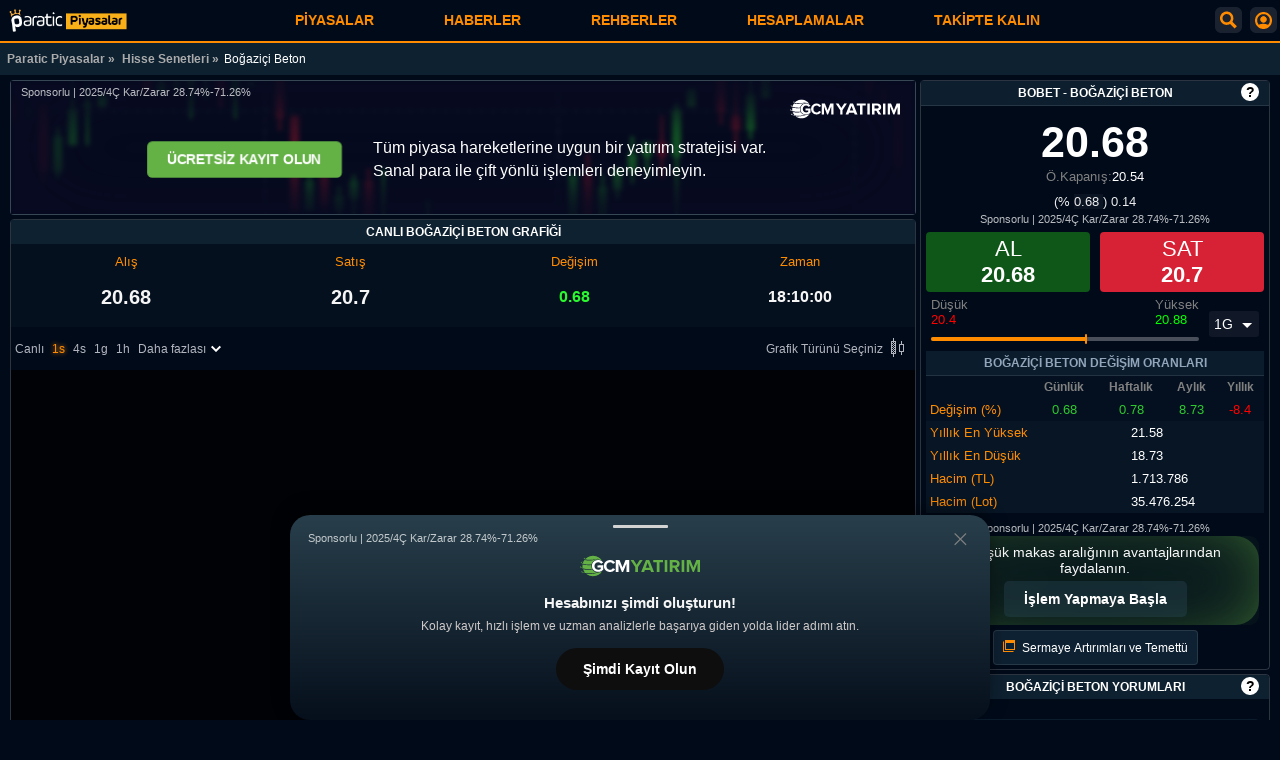

--- FILE ---
content_type: text/html; charset=UTF-8
request_url: https://piyasa.paratic.com/hisse-senetleri/bobet/
body_size: 33677
content:
<!--  22:20:55 -->
<!doctype html>
<html lang="tr">

<head>
  <meta charset="utf-8">
<title>Boğaziçi Beton (BOBET) Hisse Fiyatı, Canlı Grafik ve Yorum</title>

<link rel="dns-prefetch" href="https://www.googletagmanager.com">
<link rel="dns-prefetch" href="https://img.paratic.com">
<link rel="dns-prefetch" href="https://socket.paratic.com">
  <link rel="preload" href="https://www.googletagmanager.com/gtm.js?id=GTM-MK2M9CR" as="script">
  <link rel="preload" href="https://www.googletagmanager.com/gtag/js?id=G-18WT04EXC3&l=dataLayer&cx=c" as="script">



<meta name="description" content="Boğaziçi Beton (BOBET) hisse fiyatı, canlı grafik, veriler ve kullanıcı yorumları sizleri bekliyor.">
<meta name="viewport" content="width=device-width, initial-scale=1.0">
<meta name="mobile-web-app-capable" content="yes">
<meta name="theme-color" content="#010a19">
<meta name="apple-mobile-web-app-capable" content="yes">
<meta name="apple-mobile-web-app-status-barstyle" content="black-translucent">
<meta property="fb:admins" content="1356517396">
<meta property="fb:app_id" content="1653322518329834">
<meta property="og:type" content="website">
<meta property="og:title" content="Boğaziçi Beton (BOBET) Hisse Fiyatı, Canlı Grafik ve Yorum">
<meta property="og:description" content="Boğaziçi Beton (BOBET) hisse fiyatı, canlı grafik, veriler ve kullanıcı yorumları sizleri bekliyor.">
<meta property="og:url" content="https://piyasa.paratic.com/">
<meta property="og:image" content="https://img.paratic.com/assets/piyasa/piyasa-paratic-paylas.jpg">
<meta name="twitter:card" content="summary_large_image">
<meta name="twitter:site" content="@paraticpiyasa">
<meta name="twitter:title" content="Boğaziçi Beton (BOBET) Hisse Fiyatı, Canlı Grafik ve Yorum">
<meta name="twitter:description" content="Boğaziçi Beton (BOBET) hisse fiyatı, canlı grafik, veriler ve kullanıcı yorumları sizleri bekliyor.">

<link rel="apple-touch-icon" sizes="192x192" href="https://img.paratic.com/assets/piyasa/favicon.png">
<link rel="shortcut icon" type="image/ico" href="https://img.paratic.com/assets/piyasa/favicon.ico">

<meta name="twitter:image" content="https://img.paratic.com/assets/piyasa/piyasa-paratic-paylas.jpg">
<meta name="format-detection" content="telephone=no">




    <link rel="canonical" href="https://piyasa.paratic.com/hisse-senetleri/bobet/">


<script>var userinfo = {};var pi = JSON.parse('{"name":"Boğaziçi Beton","nicename":"bogazici-beton","slug":"\/hisse-senetleri\/bobet\/","title":"","symbol":"BOBET","index":"1","group":"hisse-senetleri","analiz":"","cevirici":"","sayfaacik":"1","initial":"","sira":"","pageID":"stockMarket443","isaltin":false}');var baseUrl = 'https://piyasa.paratic.com';var isLoggedIn = false;</script>
<!-- Enstruman sayfaları için  -->
<script type="application/ld+json">
	{
		"@context": "http://schema.org",
		"@type": "BreadcrumbList",
		"itemListElement": [{
				"@type": "ListItem",
				"position": 1,
				"name": "Paratic Piyasalar",
				"item": "https://piyasa.paratic.com/"
			},
			 {
					"@type": "ListItem",
					"position": 2,
					"name": "Hisse Senetleri",
					"item": "https://piyasa.paratic.com/hisse-senetleri/"
				},
				{
					"@type": "ListItem",
					"position": 3,
					"name": "Boğaziçi Beton"
				}
					]
	}
</script>


  <link rel="preload" href="https://img.paratic.com/js/pp-web/class/lightweight-charts.standalone.production.4.0.1.js" as="script">



  <link rel="preload" href="https://img.paratic.com/css/ppweb/critical.build.v1.0.11.css" as="style">
  <link rel="stylesheet" href="https://img.paratic.com/css/ppweb/critical.build.v1.0.11.css">

      <link rel="preload" href="/dist/css/inst.hisse.build.v1.0.1.css" as="style">
    <link rel="stylesheet" href="/dist/css/inst.hisse.build.v1.0.1.css">
  

</head>

<body>

  <noscript><iframe src="https://www.googletagmanager.com/ns.html?id=GTM-MK2M9CR" height="0" width="0" style="display:none;visibility:hidden"></iframe></noscript>

   

<div class="andrAppFrame">
	<div class="close-app-banner">
		<svg xmlns="http://www.w3.org/2000/svg" width="24" height="24" viewBox="0 0 24 24">
			<path d="M12 2c5.514 0 10 4.486 10 10s-4.486 10-10 10-10-4.486-10-10 4.486-10 10-10zm0-2c-6.627 0-12 5.373-12 12s5.373 12 12 12 12-5.373 12-12-5.373-12-12-12zm6 16.094l-4.157-4.104 4.1-4.141-1.849-1.849-4.105 4.159-4.156-4.102-1.833 1.834 4.161 4.12-4.104 4.157 1.834 1.832 4.118-4.159 4.143 4.102 1.848-1.849z"></path>
		</svg>
	</div>
	<img class="andrAppIcon" src="[data-uri]" alt="Paratic Piyasalar Mobil Uygulama Icon">
	<div class="andrAppContent">
		<span class="andrAppName">Paratic Piyasalar: Döviz, Altın, Borsa, Kriptolar</span>
		<span class="andrPublisher">RSS Interactive</span>
	</div>
	<button id="appBnrBtn" data-gtmcode="11">İNDİR</button>
</div>

<!-- APP -->
<div class="mobileHeader Component_Header" data-component="Header">
	<div class="userShadowBackground">
		<div class="userSearchBox">
			<div class="BackButton" onclick="USF.BackHome(this)">
				<svg width="40" height="40" viewBox="0 0 64 64" xmlns="http://www.w3.org/2000/svg">
					<path d="m54 30h-39.899l15.278-14.552c.8-.762.831-2.028.069-2.828-.761-.799-2.027-.831-2.828-.069l-17.448 16.62c-.755.756-1.172 1.76-1.172 2.829 0 1.068.417 2.073 1.207 2.862l17.414 16.586c.387.369.883.552 1.379.552.528 0 1.056-.208 1.449-.621.762-.8.731-2.065-.069-2.827l-15.342-14.552h39.962c1.104 0 2-.896 2-2s-.896-2-2-2z">
					</path>
				</svg>
			</div>

			<div class="search-box-static">

				<div class="searchBoxReleative">
					<svg xmlns="http://www.w3.org/2000/svg" width="23" height="23" viewBox="0 0 24 24">
						<path d="M23.822 20.88l-6.353-6.354c.93-1.465 1.467-3.2 1.467-5.059.001-5.219-4.247-9.467-9.468-9.467s-9.468 4.248-9.468 9.468c0 5.221 4.247 9.469 9.468 9.469 1.768 0 3.421-.487 4.839-1.333l6.396 6.396 3.119-3.12zm-20.294-11.412c0-3.273 2.665-5.938 5.939-5.938 3.275 0 5.94 2.664 5.94 5.938 0 3.275-2.665 5.939-5.94 5.939-3.274 0-5.939-2.664-5.939-5.939z">
						</path>
					</svg>
					<div class="search-box-container">
						<input name="search_box" type="text" id="userSearchInput" placeholder="Sembol,örn: USD/TRL">
						<button onclick="document.getElementById('userSearchInput').value = '';document.querySelector('.userShadowBackground .result ul').innerHTML = '';">Temizle | x</button>
					</div>
				</div>

				<div class="popularSearch">
					<span style="color: #ffffffba; padding: 10px 0; display: block;">Popüler Aramalar</span>
					<div class="popularLinks">
						<a title="Dolar Fiyatı" href="/doviz/dolar/">Dolar</a>
						<a title="Euro Fiyatı" href="/doviz/euro/">Euro</a>
						<a title="Sterlin Fiyatı" href="/doviz/sterlin/">Sterlin</a>
						<a title="Ons Altın Fiyatı" href="/altin/ons/">Ons</a>
						<a title="Bitcoin Fiyatı" href="/kripto-coin/bitcoin/">Bitcoin</a>
					</div>
				</div>
			</div>

			<div class="result">
				<ul></ul>
			</div>

		</div>
	</div>

	<div class="header-logo">
					<a href="/" title="Paratic Piyasalar" aria-label="Boğaziçi Beton (BOBET) Hisse Fiyatı, Canlı Grafik ve Yorum">
				<img src="[data-uri]" height="71" width="375" alt="Paratic Piyasalar">
			</a>
				<nav id="desk-nav">
  <div class="mob-close-menu">
    <a href="/" title="Paratic Piyasalar">
      <img class="site-logo" src="[data-uri]" height="71" width="375" alt="Paratic Piyasalar">
    </a>
    <div class="close-btn">
      <div class="BackButton">
      </div>
    </div>
  </div>

  <ul class="menu-list">
          <li>
        <div class="menu-list-header" data-name="Piyasalar">Piyasalar        </div>
        <ul class="sub-menu-list">
                      <li>
              <div class="d-flex align-items-center">
                <span class="list-name">
                                      <a title="Döviz Kurları" href="/doviz/">
                      Döviz Kurları                    </a>
                    <button class="altCatsBtn">
    <svg class="icon-right" xmlns="http://www.w3.org/2000/svg" width="24" height="24" viewBox="0 0 24 24">
    <path d="M19.88,9.175a.5.5,0,0,1-.055.7l-6.349,5.443a1.491,1.491,0,0,1-1.952,0L5.175,9.879a.5.5,0,1,1,.65-.758l6.35,5.442a.5.5,0,0,0,.65,0l6.35-5.442A.5.5,0,0,1,19.88,9.175Z"></path>
    </svg>
  </button>                                  </span>
              </div>
                              <ul class="nested_sub">
                                      <li><a title="Canlı Dolar" href="/doviz/dolar/">Canlı Dolar</a></li>
                                      <li><a title="Euro" href="/doviz/euro/">Euro</a></li>
                                      <li><a title="Sterlin" href="/doviz/sterlin/">Sterlin</a></li>
                                      <li><a title="Kuveyt Dinarı" href="/doviz/kuveyt-dinari/">Kuveyt Dinarı</a></li>
                                      <li><a title="Kanada Doları" href="/doviz/kanada-dolari/">Kanada Doları</a></li>
                                      <li><a title="Avustralya Doları" href="/doviz/avustralya-dolari/">Avustralya Doları</a></li>
                                      <li><a title="İsviçre Frangı" href="/doviz/isvicre-frangi/">İsviçre Frangı</a></li>
                                      <li><a title="Japon Yeni" href="/doviz/japon-yeni/">Japon Yeni</a></li>
                                      <li><a title="Danimarka Kronu" href="/doviz/danimarka-kronu/">Danimarka Kronu</a></li>
                                      <li><a title="Rus Rublesi" href="/doviz/rus-rublesi/">Rus Rublesi</a></li>
                                  </ul>
                          </li>
                      <li>
              <div class="d-flex align-items-center">
                <span class="list-name">
                                      <a title="Altın Fiyatları" href="/altin/">
                      Altın Fiyatları                    </a>
                    <button class="altCatsBtn">
    <svg class="icon-right" xmlns="http://www.w3.org/2000/svg" width="24" height="24" viewBox="0 0 24 24">
    <path d="M19.88,9.175a.5.5,0,0,1-.055.7l-6.349,5.443a1.491,1.491,0,0,1-1.952,0L5.175,9.879a.5.5,0,1,1,.65-.758l6.35,5.442a.5.5,0,0,0,.65,0l6.35-5.442A.5.5,0,0,1,19.88,9.175Z"></path>
    </svg>
  </button>                                  </span>
              </div>
                              <ul class="nested_sub">
                                      <li><a title="Gram Altın" href="/altin/gram/">Gram Altın</a></li>
                                      <li><a title="Çeyrek Altın" href="/altin/ceyrek/">Çeyrek Altın</a></li>
                                      <li><a title="Ons Altın" href="/altin/ons/">Ons Altın</a></li>
                                      <li><a title="Cumhuriyet Altını" href="/altin/cumhuriyet/">Cumhuriyet Altını</a></li>
                                      <li><a title="Ata Altın" href="/altin/ata/">Ata Altın</a></li>
                                      <li><a title="22 Ayar Bilezik" href="/altin/22-ayar-bilezik/">22 Ayar Bilezik</a></li>
                                      <li><a title="Yarım Altın" href="/altin/yarim/">Yarım Altın</a></li>
                                      <li><a title="14 Ayar Altın" href="/altin/14-ayar-bilezik/">14 Ayar Altın</a></li>
                                  </ul>
                          </li>
                      <li>
              <div class="d-flex align-items-center">
                <span class="list-name">
                                      <a title="Borsa (Endeks)" href="/borsa/">
                      Borsa (Endeks)                    </a>
                    <button class="altCatsBtn">
    <svg class="icon-right" xmlns="http://www.w3.org/2000/svg" width="24" height="24" viewBox="0 0 24 24">
    <path d="M19.88,9.175a.5.5,0,0,1-.055.7l-6.349,5.443a1.491,1.491,0,0,1-1.952,0L5.175,9.879a.5.5,0,1,1,.65-.758l6.35,5.442a.5.5,0,0,0,.65,0l6.35-5.442A.5.5,0,0,1,19.88,9.175Z"></path>
    </svg>
  </button>                                  </span>
              </div>
                              <ul class="nested_sub">
                                      <li><a title="Bist 100" href="/borsa/xu100-bist-100/">Bist 100</a></li>
                                      <li><a title="Bist 50" href="/borsa/xu050-bist-50/">Bist 50</a></li>
                                      <li><a title="Bist 30" href="/borsa/xu030-bist-30/">Bist 30</a></li>
                                      <li><a title="Bankalar" href="/borsa/xbank-banka/">Bankalar</a></li>
                                  </ul>
                          </li>
                      <li>
              <div class="d-flex align-items-center">
                <span class="list-name">
                                      <a title="Hisse Senedi" href="/hisse-senetleri/">
                      Hisse Senedi                    </a>
                    <button class="altCatsBtn">
    <svg class="icon-right" xmlns="http://www.w3.org/2000/svg" width="24" height="24" viewBox="0 0 24 24">
    <path d="M19.88,9.175a.5.5,0,0,1-.055.7l-6.349,5.443a1.491,1.491,0,0,1-1.952,0L5.175,9.879a.5.5,0,1,1,.65-.758l6.35,5.442a.5.5,0,0,0,.65,0l6.35-5.442A.5.5,0,0,1,19.88,9.175Z"></path>
    </svg>
  </button>                                  </span>
              </div>
                              <ul class="nested_sub">
                                      <li><a title="SASA" href="/hisse-senetleri/sasa/">SASA</a></li>
                                      <li><a title="RTALB" href="/hisse-senetleri/rtalb/">RTALB</a></li>
                                      <li><a title="GUBRF" href="/hisse-senetleri/gubrf/">GUBRF</a></li>
                                      <li><a title="EKGYO" href="/hisse-senetleri/ekgyo/">EKGYO</a></li>
                                      <li><a title="KOZAL" href="/hisse-senetleri/kozal/">KOZAL</a></li>
                                      <li><a title="ODAS" href="/hisse-senetleri/odas/">ODAS</a></li>
                                      <li><a title="DESA" href="/hisse-senetleri/desa/">DESA</a></li>
                                      <li><a title="SELEC" href="/hisse-senetleri/selec/">SELEC</a></li>
                                      <li><a title="THYAO" href="/hisse-senetleri/thyao/">THYAO</a></li>
                                      <li><a title="AFYON" href="/hisse-senetleri/afyon/">AFYON</a></li>
                                  </ul>
                          </li>
                      <li>
              <div class="d-flex align-items-center">
                <span class="list-name">
                                      <a title="Emtialar" href="/forex/emtia/">
                      Emtialar                    </a>
                    <button class="altCatsBtn">
    <svg class="icon-right" xmlns="http://www.w3.org/2000/svg" width="24" height="24" viewBox="0 0 24 24">
    <path d="M19.88,9.175a.5.5,0,0,1-.055.7l-6.349,5.443a1.491,1.491,0,0,1-1.952,0L5.175,9.879a.5.5,0,1,1,.65-.758l6.35,5.442a.5.5,0,0,0,.65,0l6.35-5.442A.5.5,0,0,1,19.88,9.175Z"></path>
    </svg>
  </button>                                  </span>
              </div>
                              <ul class="nested_sub">
                                      <li><a title="Ham Petrol" href="/forex/emtia/ham-petrol/">Ham Petrol</a></li>
                                      <li><a title="Brent Petrol" href="/forex/emtia/brent-petrol/">Brent Petrol</a></li>
                                      <li><a title="Doğal gaz" href="/forex/emtia/dogal-gaz/">Doğal gaz</a></li>
                                      <li><a title="Gümüş Gram" href="/forex/emtia/gumus-gram/">Gümüş Gram</a></li>
                                      <li><a title="Gümüş Ons" href="/forex/emtia/gumus-ons/">Gümüş Ons</a></li>
                                      <li><a title="Bakır" href="/forex/emtia/bakir/">Bakır</a></li>
                                      <li><a title="Pamuk" href="/forex/emtia/pamuk/">Pamuk</a></li>
                                      <li><a title="Platin" href="/forex/emtia/platin/">Platin</a></li>
                                      <li><a title="Paladyum" href="/forex/emtia/paladyum/">Paladyum</a></li>
                                  </ul>
                          </li>
                      <li>
              <div class="d-flex align-items-center">
                <span class="list-name">
                                      <a title="Pariteler" href="/forex/parite/">
                      Pariteler                    </a>
                    <button class="altCatsBtn">
    <svg class="icon-right" xmlns="http://www.w3.org/2000/svg" width="24" height="24" viewBox="0 0 24 24">
    <path d="M19.88,9.175a.5.5,0,0,1-.055.7l-6.349,5.443a1.491,1.491,0,0,1-1.952,0L5.175,9.879a.5.5,0,1,1,.65-.758l6.35,5.442a.5.5,0,0,0,.65,0l6.35-5.442A.5.5,0,0,1,19.88,9.175Z"></path>
    </svg>
  </button>                                  </span>
              </div>
                              <ul class="nested_sub">
                                      <li><a title="AUD/USD" href="/forex/parite/aud-usd/">AUD/USD</a></li>
                                      <li><a title="USD/JPY" href="/forex/parite/usd-jpy/">USD/JPY</a></li>
                                      <li><a title="EUR/GBP" href="/forex/parite/eur-gbp/">EUR/GBP</a></li>
                                      <li><a title="USD/ZAR" href="/forex/parite/usd-zar/">USD/ZAR</a></li>
                                      <li><a title="GBP/USD" href="/forex/parite/gbp-usd/">GBP/USD</a></li>
                                      <li><a title="USD/SEK" href="/forex/parite/usd-sek/">USD/SEK</a></li>
                                      <li><a title="GBP/CHF" href="/forex/parite/gbp-chf/">GBP/CHF</a></li>
                                      <li><a title="EUR/CHF" href="/forex/parite/eur-chf/">EUR/CHF</a></li>
                                      <li><a title="AUD/JPY" href="/forex/parite/aud-jpy/">AUD/JPY</a></li>
                                      <li><a title="EUR/USD" href="/forex/parite/eur-usd/">EUR/USD</a></li>
                                  </ul>
                          </li>
                      <li>
              <div class="d-flex align-items-center">
                <span class="list-name">
                                      <a title="Kripto Para" href="/kripto-coin/">
                      Kripto Para                    </a>
                    <button class="altCatsBtn">
    <svg class="icon-right" xmlns="http://www.w3.org/2000/svg" width="24" height="24" viewBox="0 0 24 24">
    <path d="M19.88,9.175a.5.5,0,0,1-.055.7l-6.349,5.443a1.491,1.491,0,0,1-1.952,0L5.175,9.879a.5.5,0,1,1,.65-.758l6.35,5.442a.5.5,0,0,0,.65,0l6.35-5.442A.5.5,0,0,1,19.88,9.175Z"></path>
    </svg>
  </button>                                  </span>
              </div>
                              <ul class="nested_sub">
                                      <li><a title="Bitcoin - BTC" href="/kripto-coin/bitcoin/">Bitcoin - BTC</a></li>
                                      <li><a title="Dogecoin - DOGE" href="/kripto-coin/dogecoin/">Dogecoin - DOGE</a></li>
                                      <li><a title="Ethereum - ETH" href="/kripto-coin/ethereum/">Ethereum - ETH</a></li>
                                      <li><a title="Ripple - XRP" href="/kripto-coin/ripple/">Ripple - XRP</a></li>
                                      <li><a title="Holo - HOT" href="/kripto-coin/holo/">Holo - HOT</a></li>
                                      <li><a title="Cardano - ADA" href="/kripto-coin/cardano/">Cardano - ADA</a></li>
                                      <li><a title="Litecoin - LTC" href="/kripto-coin/litecoin/">Litecoin - LTC</a></li>
                                      <li><a title="Shiba - SHIB" href="/kripto-coin/shiba/">Shiba - SHIB</a></li>
                                      <li><a title="Binance Coin - BNB" href="/kripto-coin/binance-coin/">Binance Coin - BNB</a></li>
                                  </ul>
                          </li>
                      <li>
              <div class="d-flex align-items-center">
                <span class="list-name">
                                      <a title="Forex" href="/forex/">
                      Forex                    </a>
                                                      </span>
              </div>
                          </li>
                      <li>
              <div class="d-flex align-items-center">
                <span class="list-name">
                                      <a title="Ekonomik Takvim" href="/ekonomik-takvim/">
                      Ekonomik Takvim                    </a>
                                                      </span>
              </div>
                          </li>
                  </ul>
      </li>
          <li>
        <div class="menu-list-header" data-name="Haberler">Haberler        </div>
        <ul class="sub-menu-list">
                      <li>
              <div class="d-flex align-items-center">
                <span class="list-name">
                                      <a title="Ekonomi Haberleri" href="https://paratic.com/ekonomi/">
                      Ekonomi Haberleri                    </a>
                                                      </span>
              </div>
                          </li>
                      <li>
              <div class="d-flex align-items-center">
                <span class="list-name">
                                      <a title="Kripto Para Haberleri" href="https://paratic.com/kripto-para-haberleri/">
                      Kripto Para Haberleri                    </a>
                                                      </span>
              </div>
                          </li>
                      <li>
              <div class="d-flex align-items-center">
                <span class="list-name">
                                      <a title="Gündem Haberleri" href="https://paratic.com/gundem-haberleri/">
                      Gündem Haberleri                    </a>
                                                      </span>
              </div>
                          </li>
                      <li>
              <div class="d-flex align-items-center">
                <span class="list-name">
                                      <a title="Döviz Haberleri" href="https://paratic.com/doviz-haberleri/">
                      Döviz Haberleri                    </a>
                                                      </span>
              </div>
                          </li>
                      <li>
              <div class="d-flex align-items-center">
                <span class="list-name">
                                      <a title="Altın Haberleri" href="https://paratic.com/altin-haberleri/">
                      Altın Haberleri                    </a>
                                                      </span>
              </div>
                          </li>
                      <li>
              <div class="d-flex align-items-center">
                <span class="list-name">
                                      <a title="Emtia Haberleri" href="https://paratic.com/emtia-haberleri/">
                      Emtia Haberleri                    </a>
                                                      </span>
              </div>
                          </li>
                      <li>
              <div class="d-flex align-items-center">
                <span class="list-name">
                                      <a title="Borsa Haberleri" href="https://paratic.com/borsa-haberleri/">
                      Borsa Haberleri                    </a>
                                                      </span>
              </div>
                          </li>
                  </ul>
      </li>
          <li>
        <div class="menu-list-header" data-name="Rehberler">Rehberler        </div>
        <ul class="sub-menu-list">
                      <li>
              <div class="d-flex align-items-center">
                <span class="list-name">
                                      <a title="Forex Rehberi" href="https://paratic.com/rehber/forex/">
                      Forex Rehberi                    </a>
                                                      </span>
              </div>
                          </li>
                      <li>
              <div class="d-flex align-items-center">
                <span class="list-name">
                                      <a title="Borsa Rehberi" href="https://paratic.com/rehber/borsa/">
                      Borsa Rehberi                    </a>
                                                      </span>
              </div>
                          </li>
                      <li>
              <div class="d-flex align-items-center">
                <span class="list-name">
                                      <a title="Viop Rehberi" href="https://paratic.com/rehber/viop/">
                      Viop Rehberi                    </a>
                                                      </span>
              </div>
                          </li>
                  </ul>
      </li>
          <li>
        <div class="menu-list-header" data-name="Hesaplamalar">Hesaplamalar        </div>
        <ul class="sub-menu-list">
                      <li>
              <div class="d-flex align-items-center">
                <span class="list-name">
                                      <span class="sub-item-element"> Finansal Hesaplamalar</span>
                    <button class="altCatsBtn">
    <svg class="icon-right" xmlns="http://www.w3.org/2000/svg" width="24" height="24" viewBox="0 0 24 24">
    <path d="M19.88,9.175a.5.5,0,0,1-.055.7l-6.349,5.443a1.491,1.491,0,0,1-1.952,0L5.175,9.879a.5.5,0,1,1,.65-.758l6.35,5.442a.5.5,0,0,0,.65,0l6.35-5.442A.5.5,0,0,1,19.88,9.175Z"></path>
    </svg>
  </button>                                  </span>
              </div>
                              <ul class="nested_sub">
                                      <li><a title="İhtiyaç Kredisi Hesaplama" href="https://hesaplama.paratic.com/ihtiyac-kredisi/">İhtiyaç Kredisi Hesaplama</a></li>
                                      <li><a title="Taşıt Kredisi Hesaplama" href="https://hesaplama.paratic.com/tasit-kredisi/">Taşıt Kredisi Hesaplama</a></li>
                                      <li><a title="Konut Kredisi Hesaplama" href="https://hesaplama.paratic.com/konut-kredisi/">Konut Kredisi Hesaplama</a></li>
                                      <li><a title="KOBİ Kredisi Hesaplama" href="https://hesaplama.paratic.com/kobi-kredisi/">KOBİ Kredisi Hesaplama</a></li>
                                      <li><a title="Mevduat Hesaplama" href="https://hesaplama.paratic.com/mevduat/">Mevduat Hesaplama</a></li>
                                      <li><a title="Faiz Hesaplama" href="https://hesaplama.paratic.com/faiz/">Faiz Hesaplama</a></li>
                                      <li><a title="Kaç Lot Düşer Hesaplama" href="https://hesaplama.paratic.com/kac-lot-duser/">Kaç Lot Düşer Hesaplama</a></li>
                                      <li><a title="Tavan Serisi Hesaplama" href="https://hesaplama.paratic.com/tavan-serisi/">Tavan Serisi Hesaplama</a></li>
                                      <li><a title="İskonto Hesaplama" href="https://hesaplama.paratic.com/iskonto/">İskonto Hesaplama</a></li>
                                      <li><a title="Kar - Zarar Hesaplama" href="https://hesaplama.paratic.com/kar-zarar/">Kar - Zarar Hesaplama</a></li>
                                      <li><a title="Gecikme Zammı Hesaplama" href="https://hesaplama.paratic.com/gecikme-zammi/">Gecikme Zammı Hesaplama</a></li>
                                      <li><a title="Bedelli Sermaye Artırımı Hesaplama" href="https://hesaplama.paratic.com/bedelli-sermaye-artirimi/">Bedelli Sermaye Artırımı Hesaplama</a></li>
                                      <li><a title="Bedelsiz Sermaye Artırımı Hesaplama" href="https://hesaplama.paratic.com/bedelsiz-sermaye-artirimi/">Bedelsiz Sermaye Artırımı Hesaplama</a></li>
                                  </ul>
                          </li>
                      <li>
              <div class="d-flex align-items-center">
                <span class="list-name">
                                      <span class="sub-item-element"> Vergi ve Kesintiler</span>
                    <button class="altCatsBtn">
    <svg class="icon-right" xmlns="http://www.w3.org/2000/svg" width="24" height="24" viewBox="0 0 24 24">
    <path d="M19.88,9.175a.5.5,0,0,1-.055.7l-6.349,5.443a1.491,1.491,0,0,1-1.952,0L5.175,9.879a.5.5,0,1,1,.65-.758l6.35,5.442a.5.5,0,0,0,.65,0l6.35-5.442A.5.5,0,0,1,19.88,9.175Z"></path>
    </svg>
  </button>                                  </span>
              </div>
                              <ul class="nested_sub">
                                      <li><a title="KDV Hesaplama" href="https://hesaplama.paratic.com/kdv/">KDV Hesaplama</a></li>
                                      <li><a title="Gelir Vergisi Hesaplama" href="https://hesaplama.paratic.com/gelir-vergisi/">Gelir Vergisi Hesaplama</a></li>
                                      <li><a title="MTV Hesaplama" href="https://hesaplama.paratic.com/mtv/">MTV Hesaplama</a></li>
                                      <li><a title="Damga Vergisi Hesaplama" href="https://hesaplama.paratic.com/damga-vergisi/">Damga Vergisi Hesaplama</a></li>
                                  </ul>
                          </li>
                      <li>
              <div class="d-flex align-items-center">
                <span class="list-name">
                                      <span class="sub-item-element"> Taşıt ve Gayrimenkul</span>
                    <button class="altCatsBtn">
    <svg class="icon-right" xmlns="http://www.w3.org/2000/svg" width="24" height="24" viewBox="0 0 24 24">
    <path d="M19.88,9.175a.5.5,0,0,1-.055.7l-6.349,5.443a1.491,1.491,0,0,1-1.952,0L5.175,9.879a.5.5,0,1,1,.65-.758l6.35,5.442a.5.5,0,0,0,.65,0l6.35-5.442A.5.5,0,0,1,19.88,9.175Z"></path>
    </svg>
  </button>                                  </span>
              </div>
                              <ul class="nested_sub">
                                      <li><a title="Emlakçı Komisyonu Hesaplama" href="https://hesaplama.paratic.com/emlakci-komisyonu/">Emlakçı Komisyonu Hesaplama</a></li>
                                      <li><a title="Kira Stopaj Hesaplama" href="https://hesaplama.paratic.com/kira-stopaj/">Kira Stopaj Hesaplama</a></li>
                                      <li><a title="Araç Muayene Hesaplama" href="https://hesaplama.paratic.com/arac-muayene-ucreti/">Araç Muayene Hesaplama</a></li>
                                      <li><a title="Kira Artış Oranı Hesaplama" href="https://hesaplama.paratic.com/kira-artis-orani/">Kira Artış Oranı Hesaplama</a></li>
                                  </ul>
                          </li>
                      <li>
              <div class="d-flex align-items-center">
                <span class="list-name">
                                      <span class="sub-item-element"> Hukuki ve Sosyal Haklar</span>
                    <button class="altCatsBtn">
    <svg class="icon-right" xmlns="http://www.w3.org/2000/svg" width="24" height="24" viewBox="0 0 24 24">
    <path d="M19.88,9.175a.5.5,0,0,1-.055.7l-6.349,5.443a1.491,1.491,0,0,1-1.952,0L5.175,9.879a.5.5,0,1,1,.65-.758l6.35,5.442a.5.5,0,0,0,.65,0l6.35-5.442A.5.5,0,0,1,19.88,9.175Z"></path>
    </svg>
  </button>                                  </span>
              </div>
                              <ul class="nested_sub">
                                      <li><a title="Emeklilik Hesaplama" href="https://hesaplama.paratic.com/emeklilik/">Emeklilik Hesaplama</a></li>
                                      <li><a title="Enflasyon Hesaplama" href="https://hesaplama.paratic.com/enflasyon/">Enflasyon Hesaplama</a></li>
                                      <li><a title="İcra Masrafı Hesaplama" href="https://hesaplama.paratic.com/icra-masrafi/">İcra Masrafı Hesaplama</a></li>
                                      <li><a title="Yıllık İzin Ücreti Hesaplama" href="https://hesaplama.paratic.com/yillik-izin-ucreti/">Yıllık İzin Ücreti Hesaplama</a></li>
                                      <li><a title="İşsizlik Maaşı Hesaplama" href="https://hesaplama.paratic.com/issizlik-maas/">İşsizlik Maaşı Hesaplama</a></li>
                                      <li><a title="Tazminat Hesaplama" href="https://hesaplama.paratic.com/tazminat/">Tazminat Hesaplama</a></li>
                                  </ul>
                          </li>
                  </ul>
      </li>
        <li>
      <div class="menu-list-header">Takipte Kalın </div>
      <ul class="sub-menu-list menu-social">
        <li> <div class="sb-frame">

  <div class="sb-t-1">Her Neredeysen Biz Oradayız!</div>
  <div class="sb-social-links-frame">
    <a class="sb-social-link" target="_blank" title="Paratic Instagram" rel="noopener" href="https://www.instagram.com/paraticcom/"><img class="sb-social-icon lazyload" width="35" height="35" src="[data-uri]" data-src="https://img.paratic.com/cdn-img/logo/social/instagram.png" alt="Instagram Logo"></a>
    <a class="sb-social-link" target="_blank" title="Paratic Youtube" rel="noopener" href="https://www.youtube.com/channel/UCAOZtz8lNaRpxW7FgwRw52A"><img class="sb-social-icon lazyload" width="35" height="35" src="[data-uri]" data-src="https://img.paratic.com/cdn-img/logo/social/youtube.png" alt="Youtube Logo"></a>
    <a class="sb-social-link" target="_blank" title="Paratic Twitter" rel="noopener" href="https://twitter.com/ParaticCom"><img class="sb-social-icon lazyload" width="35" height="35" src="[data-uri]" data-src="https://img.paratic.com/cdn-img/logo/social/twitter.png" alt="Twitter Logo"></a>
    <a class="sb-social-link" target="_blank" title="Paratic Facebook" rel="noopener" href="https://www.facebook.com/paratic"><img class="sb-social-icon lazyload" width="35" height="35" src="[data-uri]" data-src="https://img.paratic.com/cdn-img/logo/social/facebook.png" alt="Facebook Logo"></a>
    <a class="sb-social-link" target="_blank" title="Paratic Linkedin" rel="noopener" href="https://www.linkedin.com/showcase/paratic/"><img class="sb-social-icon lazyload" width="35" height="35" src="[data-uri]" data-src="https://img.paratic.com/cdn-img/logo/social/linkedin.png" alt="Linkedin Logo"></a>
    <a class="sb-social-link" target="_blank" title="Paratic Telegram" rel="noopener" href="https://t.me/paratichaber"><img class="sb-social-icon lazyload" width="35" height="35" src="[data-uri]" data-src="https://img.paratic.com/cdn-img/logo/social/telegram.png" alt="Telegram Logo"></a>
    <a class="sb-social-link" target="_blank" title="Paratic Tik-tok" rel="noopener" href="https://www.tiktok.com/@paraticcom"><img class="sb-social-icon lazyload" width="35" height="35" src="[data-uri]" data-src="https://img.paratic.com/cdn-img/logo/social/tik-tok.png" alt="Tik-tok Logo"></a>
    <a class="sb-social-link" target="_blank" title="Paratic Discord" rel="noopener" href="https://discord.com/invite/R9byktZTvv"><img class="sb-social-icon lazyload" width="35" height="35" src="[data-uri]" data-src="https://img.paratic.com/cdn-img/logo/social/discord.png" alt="Discord Logo"></a>
    <a class="sb-social-link" target="_blank" title="Paratic Threads" rel="noopener" href="https://www.threads.net/@paraticcom"><img class="sb-social-icon lazyload" width="35" height="35" src="[data-uri]" data-src="https://img.paratic.com/cdn-img/logo/social/threads-koyu-logo.png" alt="Threads Logo"></a>
  </div>

  <div class="sb-t-1">Uygulamalarımızı gördünüz mü? </div>

  <div class="sb-link-frame">
    <div class="sb-link-header">
      <img class="sb-app-icon lazyload" src="[data-uri]" data-src="https://img.paratic.com/cdn-img/logo/app/paratic-haber-mobil-uygulama-logo.webp" alt="Paratic Haber Logo">
      <span class="sb-app-name">Paratic Haber</span>
      <div class="sb-app-links-frame">
        <a rel="noopener" href="https://play.google.com/store/apps/details?id=com.rssinteractive.paratic.haber" target="_blank" class="menu-app-d" title="Paratic Haber Uygulamasını İndir | ANDROID">
          <img width="32" height="32" class="lazyload" src="[data-uri]" data-src="https://img.paratic.com/cdn-img/logo/social/google-play.png" alt="">
        </a>
        <a rel="noopener" href="https://apps.apple.com/tr/app/paratic-haber-ekonomi-finans/id1609081082" target="_blank" class="menu-app-d" title="Paratic Haber Uygulamasını İndir | IOS">
          <img width="32" height="32" class="lazyload" src="[data-uri]" data-src="https://img.paratic.com/cdn-img/logo/social/apple.png" alt="">
        </a>
      </div>
    </div>
  </div>

  <div class="sb-link-frame">
    <div class="sb-link-header">
      <img class="sb-app-icon lazyload" src="[data-uri]" data-src="https://img.paratic.com/cdn-img/logo/app/paratic-piyasalar-mobil-uygulama-logo.webp" alt="Paratic Piyasalar Logo">
      <span class="sb-app-name">Paratic Piyasalar</span>
      <div class="sb-app-links-frame">
        <a href="https://play.google.com/store/apps/details?id=com.rssinteractive.paratic.piyasalar" target="_blank" class="menu-app-d" title="Paratic Haber Uygulamasını İndir | ANDROID">
          <img width="30" height="30" class="lazyload" src="[data-uri]" data-src="https://img.paratic.com/cdn-img/logo/social/google-play.png" alt="">
        </a>
        <a href="https://apps.apple.com/tr/app/paratic-piyasalar-d%C3%B6viz-borsa/id1532368104" target="_blank" class="menu-app-d" title="Paratic Haber Uygulamasını İndir | IOS">
          <img width="30" height="30" class="lazyload" src="[data-uri]" data-src="https://img.paratic.com/cdn-img/logo/social/apple.png" alt="">
        </a>
      </div>
    </div>
  </div>

  <div class="sb-t-1">Bülten</div>
  <div data-frametype="subscribe">
    <div class="subscribe-text"></div>
  </div>

  <form id="subscribe-mf">
    <input name="subs_email" type="email" placeholder="Mail Adresinizi giriniz" required>
    <button type="submit">Abone Ol</button>
    <input type="hidden" name="action" value="svm">
  </form>
</div></li>
      </ul>
    </li>
  </ul>
</nav>	</div>

	<div class="mob-menu" data-event="mob_menu_btn">
		<svg xmlns="http://www.w3.org/2000/svg" width="16" height="16" viewBox="0 0 24 24">
			<path d="M24 6h-24v-4h24v4zm0 4h-24v4h24v-4zm0 8h-24v4h24v-4z" />
		</svg>
	</div>

	<div class="search-logo" title="Arama">
		<div class="nnSearchButton">
			<svg xmlns="http://www.w3.org/2000/svg" style="fill:darkorange;" width="24" height="24" viewBox="0 0 24 24">
				<path d="M23.822 20.88l-6.353-6.354c.93-1.465 1.467-3.2 1.467-5.059.001-5.219-4.247-9.467-9.468-9.467s-9.468 4.248-9.468 9.468c0 5.221 4.247 9.469 9.468 9.469 1.768 0 3.421-.487 4.839-1.333l6.396 6.396 3.119-3.12zm-20.294-11.412c0-3.273 2.665-5.938 5.939-5.938 3.275 0 5.94 2.664 5.94 5.938 0 3.275-2.665 5.939-5.94 5.939-3.274 0-5.939-2.664-5.939-5.939z" />
			</svg>
		</div>
	</div>

	<div class="user-logo" title="Kullanıcı İşlemleri">
		<div id="headerUserImage">
			<svg xmlns="http://www.w3.org/2000/svg" viewBox="0 0 512 512">
				<path d="M256,0C114.84,0,0,114.84,0,256S114.84,512,256,512,512,397.16,512,256,397.16,0,256,0ZM395.44,387.59c-87.4-43.79-193.08-45.65-282.63-4.12A191,191,0,0,1,64,256C64,150.13,150.13,64,256,64s192,86.13,192,192a191.09,191.09,0,0,1-52.56,131.59Z" />
				<path d="M323.88,156.12a96,96,0,1,1-135.76,0,96,96,0,0,1,135.76,0" />
			</svg>
		</div>
	</div>
</div>       <div class="breadcrumb-container">
    <ul class="breadcrumb-list"><li><a href="/" title="Paratic Piyasalar">Paratic Piyasalar</a></li><li><a title="Hisse Senetleri" href="/hisse-senetleri/">Hisse Senetleri</a></li><li class="active">Boğaziçi Beton</li></ul>  </div>
<section class='blurrable mobileContent active' style='margin-top:5px;'>
<div class="grid-container">
  <div class="item-pricecomp grid-item">
    
<style>
	@media screen and (min-width:850px) {
		.fiyatComp_g231343 .ins_alsat {
			padding: 4px;
		}
	}

	.Component_Hisse_Butonlar_Fiyat {
		text-align: center;
		display: block;
	}

	.Hisse_Buton {
		border: 1px solid rgba(255, 255, 255, .1);
		border-radius: 4px;
		padding: 9px;
		color: #fff;
		background: #0E2132;
		display: inline-block;
		font-size: 12px;
	}

	.Hisse_Buton svg {
		fill: darkorange;
		margin-right: 4px
	}

	.Hisse_Buton:hover {
		background: #000;
		color: darkorange;
		cursor: pointer;
		border-color: darkorange
	}

	.Hisse_Buton:hover svg {
		fill: #fff
	}

	.Hisse_Buton_lightBox_Container {
		width: 100vw;
		height: 100vh;
		display: none;
		background: rgba(1, 10, 25, .7);
		justify-content: center;
		align-items: center;
		position: fixed;
		top: 0;
		left: 0;
		z-index: 99999999;
		backdrop-filter: blur(3px)
	}

	.Hisse_Buton_lightBox {
		width: 100vw;
		height: 100vh;
		overflow: hidden;
		overflow-y: auto;
		background: #010a19;
		border-radius: 4px;
		box-shadow: 0 0 30px rgba(0, 0, 0, .6);
		position: relative;
		border: 1px solid rgba(255, 255, 255, .1)
	}

	.Hisse_Buton_lightBox .heading {
		width: 100%;
		display: flex !important;
		border-bottom: 1px solid darkorange;
		height: 40px;
		background: rgba(255, 255, 255, .1)
	}

	.Hisse_Buton_lightBox .heading .headingContent {
		width: 95%;
		display: flex;
		padding-left: 10px;
		align-items: center;
		font-weight: 900;
		color: darkorange
	}

	.Hisse_Buton_lightBox .heading .headingClose {
		width: 10%;
		background: unset;
		display: flex;
		justify-content: center;
		align-items: center;
		cursor: pointer
	}

	.Hisse_Buton_lightBox .heading .headingClose:hover {
		background: #000
	}

	.Hisse_Buton_lightBox .heading .headingClose svg {
		fill: red
	}

	.Hisse_Buton_lightBox .content {
		padding: 10px;
		overflow: hidden;
		overflow-x: auto
	}

	.Hisse_Buton_lightBox .content table thead tr th {
		color: darkorange;
		font-size: 12px;
		text-align: left;
		padding: 3px;
		min-width: 80px
	}

	.Hisse_Buton_lightBox .content table tbody tr td {
		color: #fff;
		font-size: 12px;
		padding: 3px
	}

	.Hisse_Buton_lightBox .content table tbody tr td:nth-of-type(odd) {
		background: rgba(255, 255, 255, .1)
	}

	.Hisse_Buton_lightBox .content table tbody tr:hover td {
		background: rgba(255, 255, 255, .2)
	}

	@media(min-width:1366px) {
		.Hisse_Buton_lightBox_Container {
			width: 100vw;
			height: 100vh;
			display: none;
			background: rgba(1, 10, 25, .7);
			justify-content: center;
			align-items: center;
			position: fixed;
			top: 0;
			left: 0;
			z-index: 99999999
		}

		.Hisse_Buton_lightBox {
			width: 1200px;
			height: 600px;
			background: #010a19;
			border-radius: 4px;
			overflow: hidden;
			box-shadow: 0 0 30px rgba(0, 0, 0, .6);
			position: relative;
			border: 1px solid rgba(255, 255, 255, .1)
		}

		.Hisse_Buton_lightBox .content {
			padding: 10px;
			height: 559px;
			overflow-y: auto
		}
	}

	.inst-time-container {
		text-align: center;
		display: flex;
		justify-content: center;
		align-items: center;
		margin-bottom: 2px;
	}

	.inst-time-container .inst-date-text {
		font-size: 12px;
		color: lightgray;

	}

	.inst-time-container img {
		margin-right: 3px;
		filter: invert(1);
	}

	.inst-h-container {
		display: flex;
		justify-content: center;
		align-items: center;
		margin: 3px 0;
	}
</style>
<div class="componentContainer Component_Fiyat" style="padding: unset;" data-component="Fiyat">
	<div class="content" style="max-height:100%;">
		<div class="contentHeading" data-component="ContentHeading" style="padding:0px;">
			<h1>BOBET - Boğaziçi Beton</h1>
			<div class="component_description" style="display: none;" data-number="0">
				<p><b>Boğaziçi Beton</b> için alış – satış fiyatı bulunan bu bölümde, 24 saatlik değişim yüzdesini canlı olarak izleyebilirsiniz. Ayrıca gün içinde kaydedilen en düşük ve en yüksek seviyeleri takip edebilir, bir önceki günün kapanış fiyatına bakabilirsiniz. </p>
			</div>
			<div class="component_open_desc" onclick="mouselog(event)" data-number="0">?</div>
		</div>


		<div class="price_frame">
			<div class="price-last-body">
				<div class="last_price"><span data-code="BOBET" data-type="last" data-changecolor="1">20.68</span></div>
			</div>

			<div class="price-extra-data">
				<div><span><span class="price_pc">Ö.Kapanış:</span>20.54</span></div>
				<div> <span></span></div>
			</div>
		</div>

		<div class="instrumentSummary">
			<span class="fiyatComp_beforeLast">
				<span data-code="BOBET" data-type="box_change">
					(%
					<span data-code="BOBET" data-type="change" style="background: #0b1422;"> 0.68 </span>
					)
					<span data-code="BOBET" data-type="diff">0.14</span>
				</span>
				<div class="emoji ok up" data-code="BOBET" data-type="emojiArrow"></div>
			</span>

			<!-- bnr -->
			<div class="rklm_frame">
				<span class="rklm_text">Sponsorlu | 2025/4Ç Kar/Zarar 28.74%-71.26%</span>				<div class="fiyatComp_g231343">
					<div class="col">
						<a data-adsselector="buttonBuyAd" href="https://www.gcmyatirim.com.tr/lp/platform-multi-forex/green/dark/line/stocks/withtext/theme/paratic?tg=AFF&a=160958&tag1=160958@ppweb" target="_blank" rel="nofollow sponsored noopener" data-gtmcode="5">
							<div class="ins_alsat al">
								<div class="label" style="color:#fff;">AL</div>
								<div class="price" data-code="BOBET" data-type="bid">
									20.68								</div>
							</div>
						</a>
					</div>
					<div class="col">
						<a data-adsselector="buttonSellAd" href="https://www.gcmyatirim.com.tr/lp/platform-multi-forex/red/dark/line/stocks/withtext/theme/paratic?tg=AFF&a=160958&tag1=160958@ppweb" target="_blank" rel="nofollow sponsored noopener" data-gtmcode="6">
							<div class="ins_alsat sat">
								<div class="label" style="color:#fff;">SAT</div>
								<div class="price" data-code="BOBET" data-type="ask">
									20.7								</div>
							</div>
						</a>
					</div>
				</div>
			</div>


			<div class="gunIciYatayBar">
				<div class="price-hl-flex">
					<div class="price-hl-body-flex">
						<div class="price-hl-body">
							<div class="l-container">
								<div class="label">Düşük</div>
								<div class="value">20.4</div>
							</div>
							<div class="h-container">
								<div class="label">Yüksek</div>
								<div class="value">20.88</div>
							</div>
						</div>

						<div class="price-ranking-body">
							<div class="price-ranking">
								<span style="width:58.333333333334%"></span>
							</div>
						</div>
					</div>
					<div class="price-hl-select-body">
						<div>
							<select name="f_degisim" title="Boğaziçi Beton değişim">
								<option data-high="20.88" data-low="20.4" value="today" selected>1G</option>
								<option data-high="20.9" data-low="20.36" value="week">1H</option>
								<option data-high="21.58" data-low="18.73" value="month">1A</option>
								<option data-high="21.58" data-low="18.73" value="year">1Y</option>
							</select>
						</div>
					</div>
				</div>
			</div>



			<div class="fiyatCompTables">

				<div>
					<table class="fiyatCompTable">
						<caption>
							<h2>Boğaziçi Beton Değişim Oranları</h2>
						</caption>
						<thead>
							<tr>
								<th class="fiyatCompTableHeader"></th>
								<th scope="col" class="fiyatCompTableHeader">Günlük</th>
								<th scope="col" class="fiyatCompTableHeader">Haftalık</th>
								<th scope="col" class="fiyatCompTableHeader">Aylık</th>
								<th scope="col" class="fiyatCompTableHeader">Yıllık</th>
							</tr>
						</thead>
						<tbody>
							<tr class="fiyatCompTableRow">
								<td class="fiyatCompTableItem">Değişim (%)</td>
								
								<td data-code="BOBET" data-type="change" class="fiyatCompTableItem fiyatCompTableItem fiyatCompTable_up">0.68</td>
								<td class="fiyatCompTableItem fiyatCompTableItem fiyatCompTable_up">0.78</td>
								<td class="fiyatCompTableItem fiyatCompTableItem fiyatCompTable_up">8.73</td>
								<td class="fiyatCompTableItem fiyatCompTableItem fiyatCompTable_down">-8.4</td>
							</tr>
						</tbody>
					</table>
				</div>
				<div class="borsaOther">
					<table class="fiyatCompTable">
						<tbody>
							<tr>
								<th scope="row" class="fiyatCompTableItem">Yıllık En Yüksek</th>
								<td data-code="BOBET" data-type="ytdhigh">21.58</td>
							</tr>
							<tr>
								<td scope="row" class="fiyatCompTableItem">Yıllık En Düşük</td>
								<td data-code="BOBET" data-type="ytdlow">18.73</td>
							</tr>
							<tr>
								<th scope="row" class="fiyatCompTableItem">Hacim (TL)</th>
								<td data-code="BOBET" data-type="totalvolume">1.713.786</td>
							</tr>
							<tr>
								<td scope="row" class="fiyatCompTableItem">Hacim (Lot)</td>
								<td data-code="BOBET" data-type="totalturnover">35.476.254</td>
							</tr>
							<tr>
						</tbody>
					</table>
				</div>
				<div class="commentBox commentTextLink">

  <div class="rklm_frame">
    <span class="rklm_text"><span class="rklm_text">Sponsorlu | 2025/4Ç Kar/Zarar 28.74%-71.26%</span></span>
    <a data-adsselector="buySellUnderButtonAd" rel="nofollow sponsored noopener" data-adsid="7008" data-gtmcode="4" target="_blank" href="https://www.gcmyatirim.com.tr/lp/platform-multi-forex/black/dark/line/stocks/withtext/theme/paratic?tg=AFF&a=160958&tag1=160958@ppweb">
      <div class="ads-container">
        <div class="row_1">Düşük makas aralığının avantajlarından faydalanın.</div>
        <div class="row_2">
          <span class="text">İşlem Yapmaya Başla</span>
        </div>
      </div>
    </a>
  </div>
</div>
				<div class="yorumNavigationButtons Component_Hisse_Butonlar_Fiyat">
					<button class="yorumNavigationButton Hisse_Buton" onclick="showTable(1)">
						<svg xmlns="http://www.w3.org/2000/svg" width="12" height="12" viewBox="0 0 24 24">
							<path d="M22 6v12h-16v-12h16zm2-6h-20v20h20v-20zm-22 22v-19h-2v21h21v-2h-19z" />
						</svg> Sermaye Artırımları ve Temettü
					</button>
				</div>
			</div>


			<div class="Hisse_Buton_lightBox_Container">
				<div class="Hisse_Buton_lightBox">
					<div class="heading">
						<div class="headingContent"></div>
						<div class="headingClose" onclick="hisse_button_close();"><svg xmlns="http://www.w3.org/2000/svg" width="18" height="18" viewBox="0 0 24 24">
								<path d="M23 20.168l-8.185-8.187 8.185-8.174-2.832-2.807-8.182 8.179-8.176-8.179-2.81 2.81 8.186 8.196-8.186 8.184 2.81 2.81 8.203-8.192 8.18 8.192z" />
							</svg></div>
					</div>
					<div class="content">Yükleniyor...</div>
				</div>
			</div>
		</div>
	</div>
</div>
<script>
	function hisse_button(type, hisse) {
		document.querySelector(".Hisse_Buton_lightBox_Container .content").innerHTML = "Yükleniyor...";
		document.querySelector(".Hisse_Buton_lightBox_Container").style.display = "flex";
		switch (type) {
			case "sermaye_artirimlari":
				document.querySelector(".Hisse_Buton_lightBox_Container .heading .headingContent").innerHTML = "Sermaye Artırımları &xharr;";
				break;

			case "bolunme_verileri":
				document.querySelector(".Hisse_Buton_lightBox_Container .heading .headingContent").innerHTML = "Bölünme Verileri &xharr;";
				break;
		}

		$.get(PhpApiUrl + "?a=get_" + type + "&hisse=" + hisse, function(resp) {
			$(".Hisse_Buton_lightBox_Container .content").html(resp.data);
		});
	}

	function hisse_button_close() {
		$(".Hisse_Buton_lightBox_Container").hide();
	}
</script>  </div>
  <div class="divider"><div class="dividermask"></div></div>  <div class="item-democube grid-item"> 
    <a data-adsselector="topAd" class="Component_Demo" data-templateid="7009" data-adsid="7001" href="https://www.gcmyatirim.com.tr/lp/platform-multi-forex/black/dark/line/stocks/withtext/theme/paratic?tg=AFF&a=160958&tag1=160958@ppweb" target="_blank" rel="nofollow sponsored noopener" data-gtmcode="3">
  <span class="rklm_text">Sponsorlu | 2025/4Ç Kar/Zarar 28.74%-71.26%</span>  <div class="a_row">
    <div class="column_left">

      <svg width="120" height="36" viewBox="0 0 510 87" fill="none" xmlns="http://www.w3.org/2000/svg">
        <path d="M56.5485 73.5574C62.2885 72.7453 66.8592 71.9118 70.8984 70.9716C66.778 70.5719 62.8005 69.242 59.263 67.081C55.7254 64.92 52.719 61.9839 50.4683 58.4915C39.6686 59.6242 23.0014 60.3934 12.3505 57.6581C14.1447 62.8863 16.9235 67.7185 20.5353 71.8906C13.9237 70.758 8.11993 69.2407 8.11993 67.7234C8.11993 66.2061 9.11911 65.8214 12.8395 64.4323C6.84438 65.5863 5.22864 66.9968 5.22864 68.5355C5.22864 70.4802 13.1583 72.382 22.1085 73.6642H22.4061H22.5124C33.8 75.3288 45.2714 75.2928 56.5485 73.5574Z" fill="white" />
        <path d="M74.2574 71.1855C69.1102 73.0969 63.8122 74.5695 58.4193 75.5877C46.344 77.7247 38.6694 78.6222 25.9777 77.169C33.7676 83.5854 43.5438 87.0627 53.6147 86.9992C60.9866 86.9713 68.2354 85.0965 74.7052 81.5444C81.1751 77.9922 86.6619 72.8748 90.6695 66.655C85.8578 69.6714 80.2891 71.2432 74.6188 71.1855H74.2574Z" fill="white" />
        <path d="M232.417 69.0736V48.291L212.156 18.2634H224.983L238.071 38.6177L251.16 18.2634H263.908L243.726 48.291V69.0736H232.417Z" fill="white" />
        <path d="M299.954 69.0736L296.63 60.4834H273.986L270.61 69.0736H257.861L278.201 18.2634H292.311L312.703 69.0736H299.954ZM285.295 29.0956L277.075 50.9613H293.541L285.295 29.0956Z" fill="white" />
        <path d="M498.848 69.0737V32.3956L483.954 69.0737H479.058L464.164 32.446V69.0737H452.934V18.2131H468.64L481.467 49.979L494.294 18.2131H510V69.0737H498.848Z" fill="white" />
        <path d="M431.233 69.0737V18.2131H442.463V69.0737H431.233Z" fill="white" />
        <path d="M410.16 69.0737L399.689 51.0369H391.47V69.0737H380.214V18.2131H404.925C415.919 18.2131 422.725 25.1406 422.725 34.5872C422.926 38.016 421.874 41.4041 419.751 44.1646C417.628 46.9251 414.569 48.884 411.103 49.7018L423.04 69.0484L410.16 69.0737ZM411.286 34.562C411.276 33.6072 411.06 32.6649 410.651 31.7949C410.242 30.9249 409.65 30.1463 408.911 29.5089C408.172 28.8714 407.303 28.389 406.36 28.0923C405.417 27.7956 404.42 27.6912 403.433 27.7857H391.575V41.3636H403.433C404.426 41.4547 405.428 41.3455 406.375 41.0428C407.321 40.7402 408.192 40.2508 408.931 39.6059C409.67 38.9611 410.261 38.1749 410.667 37.2978C411.072 36.4206 411.283 35.4717 411.286 34.5117V34.562Z" fill="white" />
        <path d="M358.617 69.0737V18.2131H369.873V69.0737H358.617Z" fill="white" />
        <path d="M324.744 69.0737V27.7353H309.3V18.2131H351.419V27.7353H336.053V69.0737H324.744Z" fill="white" />
        <path d="M11.2237 33.275L11.9465 33.51C23.3286 36.8939 35.2489 38.0616 47.0668 36.9505C47.2555 36.0558 47.4897 35.1713 47.7684 34.3007C48.0009 33.5748 48.2705 32.8616 48.5762 32.1637C52.8281 22.077 62.8837 15.8156 74.7676 15.8156C80.267 15.7284 85.6509 17.4052 90.138 20.6026C86.6715 14.972 81.9716 10.2115 76.3968 6.68413C70.822 3.15677 64.5195 0.955628 57.9699 0.248609C51.4203 -0.45841 44.7966 0.347404 38.6038 2.60447C32.4111 4.86155 26.8128 8.51026 22.236 13.2725C19.281 12.4391 17.6228 11.4775 17.6228 10.4944C17.6228 9.51143 20.1739 8.50706 24.2344 7.18212C18.2605 8.3361 14.7103 9.76788 14.7103 11.3065C14.7103 12.8452 17.0913 13.7427 21.2156 14.7684L21.8959 14.9394C32.5528 17.455 43.5988 17.8327 54.4012 16.0507C63.2565 14.9686 71.933 12.7272 80.21 9.3833C72.4048 13.2462 64.1688 16.1589 55.6768 18.0595C43.4675 20.9769 30.7293 20.8079 18.6007 17.5679C15.4224 21.8042 13.0642 26.6031 11.649 31.7149C8.0774 30.5181 6.05777 29.065 6.05777 27.9751C6.05777 26.8852 8.69388 25.8381 12.6694 24.6628C6.69551 25.8168 2.86889 27.2699 3.14526 28.7872C3.42163 30.3044 6.18531 31.8645 11.2237 33.275Z" fill="white" />
        <path d="M11.2249 53.4055L11.8414 53.5765C24.0832 56.6188 36.7566 57.508 49.3002 56.2049L48.7049 55.0082C47.1566 51.3542 46.375 47.4184 46.4089 43.447C46.4148 42.089 46.5071 40.7329 46.6852 39.3867C34.5954 40.6872 22.3735 39.9066 10.5446 37.0787C10.2385 39.2949 10.0893 41.5301 10.0981 43.7676C10.1174 46.3845 10.3664 48.9947 10.8422 51.5677C6.16519 50.0077 2.6574 47.8278 2.6574 46.6525C2.6574 45.4771 3.86916 45.0283 7.88716 43.853C1.91331 45.007 0 45.8191 0 47.3577C0 48.8963 4.80458 51.6317 11.2249 53.3841V53.4055Z" fill="white" />
        <path d="M72.1527 40.8399V49.9436H84.9082V55.7989C82.0071 58.2104 78.362 59.5325 74.5975 59.5387C65.6898 59.5387 59.2483 52.7002 59.2483 43.447C59.2483 34.1938 65.6261 27.3555 74.6187 27.3769C76.9186 27.4108 79.1748 28.0135 81.188 29.1316C83.2013 30.2497 84.9097 31.8488 86.1625 33.7879L94.6662 29.0864C94.2623 28.4453 93.8158 27.8042 93.3481 27.1845C92.8804 26.5647 92.7316 26.3938 92.3914 26.0091C90.1949 23.4636 87.4625 21.4411 84.3922 20.0883C81.322 18.7355 77.9907 18.0864 74.64 18.1878C63.8615 18.1878 54.5925 23.744 50.6383 33.1468C50.3555 33.8028 50.1071 34.4733 49.8942 35.1556C49.7029 35.7112 49.5541 36.2881 49.4053 36.8651C49.2564 37.4421 49.0651 38.4037 48.9375 39.2158C48.718 40.6299 48.6043 42.0586 48.5974 43.4898C48.5608 47.1612 49.2848 50.8 50.7233 54.1748C50.9997 54.8159 51.3186 55.457 51.6587 56.0767C51.6549 56.1337 51.6549 56.1908 51.6587 56.2477C52.0429 56.984 52.4688 57.6975 52.9343 58.3847C55.4035 61.792 58.6597 64.5448 62.4224 66.4062C66.1851 68.2676 70.3415 69.1817 74.5337 69.0697C76.5828 69.0649 78.6264 68.8572 80.6351 68.4499C82.4199 68.052 84.1637 67.4869 85.8436 66.7617L86.3963 66.5267C86.6727 66.3985 86.9279 66.2275 87.183 66.0993C88.901 65.2242 90.5191 64.1638 92.0088 62.9366C93.1597 62.0074 94.2333 60.9852 95.219 59.8805V40.8399H72.1527Z" fill="white" />
        <path d="M190.843 68.8348V32.2921L176.621 68.8348H171.944L157.742 32.2921V68.8348H147.006V18.1238H162.037L174.282 49.8155L186.549 18.1238H201.664V68.8348H190.843Z" fill="white" />
        <path d="M97.7275 43.4472C97.7275 28.3172 109.059 18.1237 123.749 18.1237C127.913 17.9954 132.029 19.0502 135.624 21.167C139.219 23.2838 142.147 26.3768 144.073 30.0909L135.144 34.4932C134.052 32.3904 132.419 30.6206 130.414 29.3688C128.41 28.1171 126.108 27.4292 123.749 27.377C114.841 27.377 108.4 34.194 108.4 43.4685C108.4 52.7431 114.777 59.5602 123.749 59.5602C126.111 59.5082 128.415 58.818 130.42 57.5621C132.425 56.3062 134.057 54.5309 135.144 52.4226L144.073 56.6966C142.139 60.4103 139.212 63.5069 135.621 65.6367C132.029 67.7664 127.917 68.8445 123.749 68.7493C109.016 68.8134 97.7275 58.513 97.7275 43.4472Z" fill="white" />
      </svg>

      <div class="btn-text"> <span>Ücretsiz Kayıt Olun </span></div>
    </div>
    <div class="column_right">
      <div class="text">Tüm piyasa hareketlerine uygun bir yatırım stratejisi var.<br>Sanal para ile çift yönlü işlemleri deneyimleyin.</div>
    </div>
  </div>

</a>  </div>
  <div class="divider"><div class="dividermask"></div></div>  <div class="item-graphic grid-item">
    <style>
	#graph {
		height: 460px;
	}
</style>
<div class="componentContainer Component_Grafik" data-component="Grafik">
	<div class="content">
		<h2>Canlı Boğaziçi Beton Grafiği</h2>					<div class="g-top-info-line">
										<table>
							<tr>
								<th>Alış</th>
								<th>Satış</th>
								<th>Değişim</th>
								<th>Zaman</th>
							</tr>
							<tr>
								<td class="g-large-txt" data-code="BOBET" data-type="ask">20.68</td>
								<td class="g-large-txt" data-code="BOBET" data-type="bid">20.7</td>
								<td data-code="BOBET" data-type="change" class="l-upTextColor">0.68</td>
								<td data-code="BOBET" title="" data-type="time">18:10:00</td>
							</tr>
						</table>
												</div>
		
		<div class="graph-body">
			<div class="graphic-frame">
				<div class="g-loading-frame"> </div>
				<div class="g-con-container">
					<div class="g-btn-frame">
						<div class="g-period-frame">
							<div class="g-d-flex">
								<button data-value="Canlı" data-role="p">Canlı</button>

																	<button class="g-p-btn-active" data-value="60" data-role="p">1s</button>
									<button data-value="240" data-role="p">4s</button>
									<button data-value="1440" data-role="p">1g</button>
									<button data-value="w" data-role="p">1h</button>
								

																	<button data-role="more-p"><span>Daha fazlası</span><svg class="g-more-btn-icon" width="10px" height="10px" fill="white" version="1.1" xmlns="http://www.w3.org/2000/svg" xmlns:xlink="http://www.w3.org/1999/xlink" x="0px" y="0px" viewBox="0 0 199.404 199.404" xml:space="preserve">
											<g>
												<polygon points="199.404,63.993 171.12,35.709 99.702,107.127 28.284,35.709 0,63.993 99.702,163.695 	" />
											</g>
										</svg>
									</button>
															</div>
							<button data-role="t">Grafik Türünü Seçiniz<span class="g-t-icn"><svg xmlns="http://www.w3.org/2000/svg" viewBox="0 0 28 28" width="28" height="28" fill="currentColor"><path d="M17 11v6h3v-6h-3zm-.5-1h4a.5.5 0 0 1 .5.5v7a.5.5 0 0 1-.5.5h-4a.5.5 0 0 1-.5-.5v-7a.5.5 0 0 1 .5-.5z"></path><path d="M18 7h1v3.5h-1zm0 10.5h1V21h-1z"></path><path d="M9 8v11h3V8H9zm-.5-1h4a.5.5 0 0 1 .5.5v12a.5.5 0 0 1-.5.5h-4a.5.5 0 0 1-.5-.5v-12a.5.5 0 0 1 .5-.5z"></path><path d="M10 4h1v5h-1zm0 14h1v5h-1zM8.5 9H10v1H8.5zM11 9h1.5v1H11zm-1 1h1v1h-1zm-1.5 1H10v1H8.5zm2.5 0h1.5v1H11zm-1 1h1v1h-1zm-1.5 1H10v1H8.5zm2.5 0h1.5v1H11zm-1 1h1v1h-1zm-1.5 1H10v1H8.5zm2.5 0h1.5v1H11zm-1 1h1v1h-1zm-1.5 1H10v1H8.5zm2.5 0h1.5v1H11z"></path></svg></span></button>
						</div>
						<div class="g-t-slider">
							<ul class="g-select" id="graphic-period">
																	<li data-value="1">1dk</li>
																	<li data-value="3">3dk</li>
																	<li data-value="5">5dk</li>
																	<li data-value="15">15dk</li>
																	<li data-value="30">30dk</li>
																	<li data-value="45">45dk</li>
																	<li data-value="120">2s</li>
																	<li data-value="180">3s</li>
																	<li data-value="m">1a</li>
																	<li data-value="y">1y</li>
															</ul>
							<ul class="g-select" id="graphic-type">
																	<li data-value="candle"><svg xmlns="http://www.w3.org/2000/svg" viewBox="0 0 28 28" width="28" height="28" fill="currentColor"><path d="M17 11v6h3v-6h-3zm-.5-1h4a.5.5 0 0 1 .5.5v7a.5.5 0 0 1-.5.5h-4a.5.5 0 0 1-.5-.5v-7a.5.5 0 0 1 .5-.5z"></path><path d="M18 7h1v3.5h-1zm0 10.5h1V21h-1z"></path><path d="M9 8v11h3V8H9zm-.5-1h4a.5.5 0 0 1 .5.5v12a.5.5 0 0 1-.5.5h-4a.5.5 0 0 1-.5-.5v-12a.5.5 0 0 1 .5-.5z"></path><path d="M10 4h1v5h-1zm0 14h1v5h-1zM8.5 9H10v1H8.5zM11 9h1.5v1H11zm-1 1h1v1h-1zm-1.5 1H10v1H8.5zm2.5 0h1.5v1H11zm-1 1h1v1h-1zm-1.5 1H10v1H8.5zm2.5 0h1.5v1H11zm-1 1h1v1h-1zm-1.5 1H10v1H8.5zm2.5 0h1.5v1H11zm-1 1h1v1h-1zm-1.5 1H10v1H8.5zm2.5 0h1.5v1H11z"></path></svg> </li>
																	<li data-value="candle-2"><svg xmlns="http://www.w3.org/2000/svg" viewBox="0 0 28 28" width="28" height="28" fill="currentColor"><path d="M17 11v6h3v-6h-3zm-.5-1h4a.5.5 0 0 1 .5.5v7a.5.5 0 0 1-.5.5h-4a.5.5 0 0 1-.5-.5v-7a.5.5 0 0 1 .5-.5z"></path><path d="M18 7h1v3.5h-1zm0 10.5h1V21h-1z"></path><path d="M9 8v12h3V8H9zm-.5-1h4a.5.5 0 0 1 .5.5v13a.5.5 0 0 1-.5.5h-4a.5.5 0 0 1-.5-.5v-13a.5.5 0 0 1 .5-.5z"></path><path d="M10 4h1v3.5h-1zm0 16.5h1V24h-1z"></path></svg> </li>
																	<li data-value="line"><svg xmlns="http://www.w3.org/2000/svg" viewBox="0 0 28 28" width="28" height="28"><path fill="currentColor" d="M11.982 16.689L17.192 12h3.033l4.149-4.668-.748-.664L19.776 11h-2.968l-4.79 4.311L9 12.293l-4.354 4.353.708.708L9 13.707z"></path></svg> </li>
																	<li data-value="area"><svg xmlns="http://www.w3.org/2000/svg" viewBox="0 0 28 28" width="28" height="28" fill="currentColor"><path d="M12.5 17.207L18.707 11h2l3.647-3.646-.708-.708L20.293 10h-2L12.5 15.793l-3-3-4.854 4.853.708.708L9.5 14.207z"></path><path d="M9 16h1v1H9zm1 1h1v1h-1zm-1 1h1v1H9zm2 0h1v1h-1zm-1 1h1v1h-1zm-1 1h1v1H9zm2 0h1v1h-1zm-3-3h1v1H8zm-1 1h1v1H7zm-1 1h1v1H6zm2 0h1v1H8zm-1 1h1v1H7zm-2 0h1v1H5zm17-9h1v1h-1zm1-1h1v1h-1zm0 2h1v1h-1zm-1 1h1v1h-1zm-1 1h1v1h-1zm2 0h1v1h-1zm-1 1h1v1h-1zm-1 1h1v1h-1zm2 0h1v1h-1zm-1 1h1v1h-1zm-1 1h1v1h-1zm2 0h1v1h-1zm-1 1h1v1h-1zm-1 1h1v1h-1zm2 0h1v1h-1zm-5-7h1v1h-1zm2 0h1v1h-1zm1-1h1v1h-1zm-2 2h1v1h-1zm-1 1h1v1h-1zm2 0h1v1h-1zm-1 1h1v1h-1zm-1 1h1v1h-1zm2 0h1v1h-1zm-1 1h1v1h-1zm-1 1h1v1h-1zm2 0h1v1h-1zm-1 1h1v1h-1zm-2-6h1v1h-1zm-1 1h1v1h-1zm-1 1h1v1h-1zm2 0h1v1h-1zm-1 1h1v1h-1zm-1 1h1v1h-1zm2 0h1v1h-1zm-1 1h1v1h-1zm-1 1h1v1h-1zm2 0h1v1h-1zm-3-3h1v1h-1zm-1 1h1v1h-1zm-1 1h1v1h-1zm2 0h1v1h-1zm-1 1h1v1h-1z"></path></svg> </li>
																	<li data-value="bar"><svg xmlns="http://www.w3.org/2000/svg" viewBox="0 0 28 28" width="28" height="28"><g fill="none" stroke="currentColor" stroke-linecap="square"><path d="M10.5 7.5v15M7.5 20.5H10M13.5 11.5H11M19.5 6.5v15M16.5 9.5H19M22.5 16.5H20"></path></g></svg> </li>
															</ul>
						</div>
					</div>
				</div>

				<div class="g-interval">
					<ul id="graphic-interval">
													<li class="g-qp" data-p="d" data-value="1G">1G</li>
													<li class="g-qp" data-p="s" data-value="5G">5G</li>
													<li class="g-qp" data-p="s" data-value="1A">1A</li>
													<li class="g-qp" data-p="g" data-value="3A">3A</li>
													<li class="g-qp" data-p="g" data-value="6A">6A</li>
													<li class="g-qp" data-p="h" data-value="thisYear">Bu Sene</li>
													<li class="g-qp" data-p="h" data-value="1Y">1Y</li>
													<li class="g-qp" data-p="h" data-value="5Y">5Y</li>
											</ul>
				</div>

				<div class="g-frame-container">
					<div class="g-sticker-info">
						<div class="g-sticker-item g-t"><span class="g-title">Zaman:</span><span class="g-value" id="g-t"></span></div>
						<div class="g-sticker-item g-o"><span class="g-title">Açılış:</span><span class="g-value" id="g-o"></span></div>
						<div class="g-sticker-item g-c"><span class="g-title">Kapanış:</span><span class="g-value" id="g-c"></span></div>
						<div class="g-sticker-item g-h"><span class="g-title">En Yüksek:</span><span class="g-value" id="g-h"></span></div>
						<div class="g-sticker-item g-l"><span class="g-title">En Düşük:</span><span class="g-value" id="g-l"></span></div>
						<div class="g-sticker-item g-v"><span class="g-title">Hacim:</span><span class="g-value" id="g-v"></span></div>
					</div>

					<div class="g-element" id="graph"></div>
				</div>

			</div>
				<div class="ng_destek_direnc_tablosu pf-scrollbar">
		<table class="dd_tablo">
			<thead>
				<tr>
					<th scope="col"></th>
					<th scope="col">Standart</th>
					<th scope="col">Fibonacci</th>
					<th scope="col">Camarilla</th>
					<th scope="col">Woodie</th>
				</tr>
			</thead>
			<tbody>
				<tr data-ddtype="R2">
					<th scope="row">R2</th>
					<td>20.9467</td>
					<td>20.8703</td>
					<td>20.7167</td>
					<td>20.9300</td>
				</tr>
				<tr data-ddtype="R1">
					<th scope="row">R1</th>
					<td>20.8133</td>
					<td>20.8231</td>
					<td>20.6983</td>
					<td>20.7800</td>
				</tr>
				<tr data-ddtype="PP">
					<th scope="row" class="y">PP</th>
					<td>20.7467</td>
					<td>20.7467</td>
					<td>20.7467</td>
					<td>20.7300</td>
				</tr>
				<tr data-ddtype="S1">
					<th scope="row">S1</th>
					<td>20.6133</td>
					<td>20.6703</td>
					<td>20.6617</td>
					<td>20.5800</td>
				</tr>
				<tr data-ddtype="S2">
					<th scope="row">S2</th>
					<td>20.5467</td>
					<td>20.6231</td>
					<td>20.6433</td>
					<td>20.5300</td>
				</tr>
			</tbody>
		</table>
	</div>
		</div>
	</div>
</div>  </div>
  <div class="divider"><div class="dividermask"></div></div>  <div class="item-priceinfo grid-item pf-scrollbar">
    <style>
	#sermaye,
	#temettu {
		display: none;
		background-color: #010a19;
		color: white;
	}


	.table-frm {
		display: none;
		position: fixed;
		left: 0;
		top: 0;
		width: 100%;
		height: 100%;
		padding: 20px;
		background: #050c16f0;
		z-index: 110000;
		flex-direction: column;
	}


	.cls-btn {
		background-color: unset;
		padding: 10px;
		border: unset;
	}

	.cls-btn:hover {
		background-color: #ffffff33;
		color: white;
		cursor: pointer;
	}

	.Component_FiyatBilgileri table th {
		color: darkorange;
		font-weight: 900;
		padding: 5px;
		font-size: .875rem;
	}


	.Component_FiyatBilgileri table tr td {
		border-bottom: 1px solid rgba(255, 255, 255, .1);
		padding: 5px;
		color: #ffffffe3;
		text-align: left;
	}


	.Component_FiyatBilgileri table tr td:nth-of-type(1) {
		color: darkorange;
	}

	.Component_FiyatBilgileri table tr td:nth-of-type(2) {
		color: #fff;
	}

	.Component_FiyatBilgileri table tr:nth-of-type(2) td:nth-of-type(3) span,
	.Component_FiyatBilgileri table tr:nth-of-type(4) td:nth-of-type(3) span {
		color: darkorange;
	}

	.hfb_container {
		padding: 5px;
	}

	.hfb_box {
		max-width: 50%;
		border: 1px solid rgba(255, 255, 255, .1);
	}

	.hfb_box table {
		margin-bottom: 0px;
	}

	@media (min-width: 850px) {
		.hfb_box {
			max-width: calc(100% / 3);
		}
	}

	@media (min-width: 1351px) {
		.hfb_box {
			max-width: calc(100% / 6);
		}
	}

	.th {
		color: #ff8c00 !important;
		text-align: left;
		padding: 0;
		padding: 0 !important;
	}

	.details-table {
		display: flex;
		flex-direction: column;
	}

	.tf-frame {
		display: block;
	}

	.t-f {
		display: flex;
		justify-content: space-between;
		font-size: 13px;
	}

	.t-n {
		color: darkorange;
	}

	.t-v {
		color: white;
	}

	@media screen and (min-width:660px) {
		.tf-frame {
			display: grid;
			grid-template-columns: 1fr 1fr;
			gap: 10px;
		}
	}

	@media screen and (min-width:1500px) {
		.tf-frame {
			gap: 8px;
		}
	}

	th,
	td {
		white-space: nowrap;
	}

	div.dataTables_wrapper {
		margin: 0 auto;
	}

	div.container {
		width: 80%;
	}
</style>

<div class="componentContainer Component_FiyatBilgileri" data-component="FiyatBilgileri">
	<div class="contentHeading" data-component="ContentHeading" style="padding:0px;">
		<h2 style="width: 100%;">Boğaziçi Beton BİLGİLERİ</h2>
		<div class="component_description" style="display: none;" data-number="h_1">
			<p>Bu alandan şirkete ait ayrıntı bilgilere erişebilirsiniz.</p>
		</div>
		<div class="component_open_desc" data-number="h_1">?</div>
	</div>

	<div class="content">
		<div class="hfb_container">
			<table class="table" style="width: 100%;">
				<tbody>
											<tr>
															<td><span class="t-n">Tavan</span></td>
								<td><span class="t-v">22.74</span></td>
															<td><span class="t-n">Taban</span></td>
								<td><span class="t-v">18.62</span></td>
													</tr>
											<tr>
															<td><span class="t-n">A. Ort</span></td>
								<td><span class="t-v">20.701</span></td>
															<td><span class="t-n">Net Kar</span></td>
								<td><span class="t-v">-692565502</span></td>
													</tr>
											<tr>
															<td><span class="t-n">Defter Değeri</span></td>
								<td><span class="t-v">17.67253305526316</span></td>
															<td><span class="t-n">Öz Sermaye</span></td>
								<td><span class="t-v">6715562561</span></td>
													</tr>
											<tr>
															<td><span class="t-n">Piyasa Değeri</span></td>
								<td><span class="t-v">7858400000</span></td>
															<td><span class="t-n">Yıllık Temettü Oranı</span></td>
								<td><span class="t-v">0.98</span></td>
													</tr>
											<tr>
															<td><span class="t-n">F/K</span></td>
								<td><span class="t-v">0</span></td>
															<td><span class="t-n">F/DD</span></td>
								<td><span class="t-v">1.17</span></td>
													</tr>
											<tr>
															<td><span class="t-n">Sermaye</span></td>
								<td><span class="t-v">380000000</span></td>
															<td><span class="t-n">ROE</span></td>
								<td><span class="t-v">-0.1031</span></td>
													</tr>
											<tr>
															<td><span class="t-n">Fiili Dolaşım Oranı</span></td>
								<td><span class="t-v">29.98</span></td>
															<td><span class="t-n">Fiili Dolaşımdaki Pay Sayısı</span></td>
								<td><span class="t-v">113945532.15</span></td>
													</tr>
											<tr>
															<td><span class="t-n">Halka Arz Oranı</span></td>
								<td><span class="t-v">30</span></td>
													</tr>
									</tbody>
			</table>
		</div>
	</div>
</div>   </div>
  <div class="divider"><div class="dividermask"></div></div>  <div class="item-indexinfo grid-item">
    <div class="componentContainer Component_Piyasa" data-component="Piyasa" style="color: white;">
	<div class="heading">
		<h2 id="Piyasa_Ozeti">Endeksler</h2>
		<div class="component_description" style="display: none;" data-number="11">
			<p>Bu bölümde piyasaların en dikkat çeken enstrümanlarına yönelik alış – satış fiyatlarını görebilirsiniz. Yüzdesel değişimleri takip edebilir ve detaylı bilgi almak istediğiniz enstrümana tıklayarak ilgili sayfaya ulaşabilirsiniz.</p>
		</div>
		<div class="component_open_desc" data-number="11">?</div>
	</div>
	<div class="content">
		<table class="contentBoxTable piyasa">
			<thead>
				<tr>
					<th>Endeks</th>
					<th>Son</th>
					<th>%</th>
				</tr>
			</thead>
			<tbody>

				
									<tr>
						<td class="e_name" data-ulke="Türkiye">
							<a title="BİST 100" href="/borsa/xu100-bist-100/">
								<svg width="14" height="14" xmlns="http://www.w3.org/2000/svg" viewBox="0 0 512 512"><circle cx="256" cy="256" r="256" fill="#d80027"></circle><g fill="#eee"><path d="M245.5 209.2l21 29 34-11.1-21 29 21 28.9-34-11.1-21 29V267l-34-11.1 34-11z"></path><path d="M188.2 328.3a72.3 72.3 0 1 1 34.4-136 89 89 0 1 0 0 127.3 72 72 0 0 1-34.4 8.7z"></path></g></svg>								BİST 100							</a>
						</td>
						<td>12456.69</td>
						<td>0.7%</td>
					</tr>
									<tr>
						<td class="e_name" data-ulke="Türkiye">
							<a title="BİST 50" href="/borsa/xu050-bist-50/">
								<svg width="14" height="14" xmlns="http://www.w3.org/2000/svg" viewBox="0 0 512 512"><circle cx="256" cy="256" r="256" fill="#d80027"></circle><g fill="#eee"><path d="M245.5 209.2l21 29 34-11.1-21 29 21 28.9-34-11.1-21 29V267l-34-11.1 34-11z"></path><path d="M188.2 328.3a72.3 72.3 0 1 1 34.4-136 89 89 0 1 0 0 127.3 72 72 0 0 1-34.4 8.7z"></path></g></svg>								BİST 50							</a>
						</td>
						<td>10871.36</td>
						<td>0.86%</td>
					</tr>
									<tr>
						<td class="e_name" data-ulke="Türkiye">
							<a title="BİST 30" href="/borsa/xu030-bist-30/">
								<svg width="14" height="14" xmlns="http://www.w3.org/2000/svg" viewBox="0 0 512 512"><circle cx="256" cy="256" r="256" fill="#d80027"></circle><g fill="#eee"><path d="M245.5 209.2l21 29 34-11.1-21 29 21 28.9-34-11.1-21 29V267l-34-11.1 34-11z"></path><path d="M188.2 328.3a72.3 72.3 0 1 1 34.4-136 89 89 0 1 0 0 127.3 72 72 0 0 1-34.4 8.7z"></path></g></svg>								BİST 30							</a>
						</td>
						<td>13660.15</td>
						<td>1.02%</td>
					</tr>
				



																								<tr>
						<td class="e_name" data-ulke="ABD">
							<svg style="margin-right:0px;" width="14" height="14" version="1.1"  xmlns="http://www.w3.org/2000/svg" xmlns:xlink="http://www.w3.org/1999/xlink" x="0px" y="0px" viewBox="0 0 512 512" style="margin-right:0px;" xml:space="preserve"> <circle style="fill:#F0F0F0;" cx="256" cy="256" r="256"/> <g> <path style="fill:#D80027;" d="M244.87,256H512c0-23.106-3.08-45.49-8.819-66.783H244.87V256z"/> <path style="fill:#D80027;" d="M244.87,122.435h229.556c-15.671-25.572-35.708-48.175-59.07-66.783H244.87V122.435z"/> <path style="fill:#D80027;" d="M256,512c60.249,0,115.626-20.824,159.356-55.652H96.644C140.374,491.176,195.751,512,256,512z"/> <path style="fill:#D80027;" d="M37.574,389.565h436.852c12.581-20.529,22.338-42.969,28.755-66.783H8.819 C15.236,346.596,24.993,369.036,37.574,389.565z"/> </g> <path style="fill:#0052B4;" d="M118.584,39.978h23.329l-21.7,15.765l8.289,25.509l-21.699-15.765L85.104,81.252l7.16-22.037 C73.158,75.13,56.412,93.776,42.612,114.552h7.475l-13.813,10.035c-2.152,3.59-4.216,7.237-6.194,10.938l6.596,20.301l-12.306-8.941 c-3.059,6.481-5.857,13.108-8.372,19.873l7.267,22.368h26.822l-21.7,15.765l8.289,25.509l-21.699-15.765l-12.998,9.444 C0.678,234.537,0,245.189,0,256h256c0-141.384,0-158.052,0-256C205.428,0,158.285,14.67,118.584,39.978z M128.502,230.4 l-21.699-15.765L85.104,230.4l8.289-25.509l-21.7-15.765h26.822l8.288-25.509l8.288,25.509h26.822l-21.7,15.765L128.502,230.4z M120.213,130.317l8.289,25.509l-21.699-15.765l-21.699,15.765l8.289-25.509l-21.7-15.765h26.822l8.288-25.509l8.288,25.509h26.822 L120.213,130.317z M220.328,230.4l-21.699-15.765L176.93,230.4l8.289-25.509l-21.7-15.765h26.822l8.288-25.509l8.288,25.509h26.822 l-21.7,15.765L220.328,230.4z M212.039,130.317l8.289,25.509l-21.699-15.765l-21.699,15.765l8.289-25.509l-21.7-15.765h26.822 l8.288-25.509l8.288,25.509h26.822L212.039,130.317z M212.039,55.743l8.289,25.509l-21.699-15.765L176.93,81.252l8.289-25.509 l-21.7-15.765h26.822l8.288-25.509l8.288,25.509h26.822L212.039,55.743z"/></svg>							Nasdaq						</td>
						<td>23.679,52</td>
						<td>+0,89%</td>
					</tr>
														<tr>
						<td class="e_name" data-ulke="ABD">
							<svg style="margin-right:0px;" width="14" height="14" version="1.1"  xmlns="http://www.w3.org/2000/svg" xmlns:xlink="http://www.w3.org/1999/xlink" x="0px" y="0px" viewBox="0 0 512 512" style="margin-right:0px;" xml:space="preserve"> <circle style="fill:#F0F0F0;" cx="256" cy="256" r="256"/> <g> <path style="fill:#D80027;" d="M244.87,256H512c0-23.106-3.08-45.49-8.819-66.783H244.87V256z"/> <path style="fill:#D80027;" d="M244.87,122.435h229.556c-15.671-25.572-35.708-48.175-59.07-66.783H244.87V122.435z"/> <path style="fill:#D80027;" d="M256,512c60.249,0,115.626-20.824,159.356-55.652H96.644C140.374,491.176,195.751,512,256,512z"/> <path style="fill:#D80027;" d="M37.574,389.565h436.852c12.581-20.529,22.338-42.969,28.755-66.783H8.819 C15.236,346.596,24.993,369.036,37.574,389.565z"/> </g> <path style="fill:#0052B4;" d="M118.584,39.978h23.329l-21.7,15.765l8.289,25.509l-21.699-15.765L85.104,81.252l7.16-22.037 C73.158,75.13,56.412,93.776,42.612,114.552h7.475l-13.813,10.035c-2.152,3.59-4.216,7.237-6.194,10.938l6.596,20.301l-12.306-8.941 c-3.059,6.481-5.857,13.108-8.372,19.873l7.267,22.368h26.822l-21.7,15.765l8.289,25.509l-21.699-15.765l-12.998,9.444 C0.678,234.537,0,245.189,0,256h256c0-141.384,0-158.052,0-256C205.428,0,158.285,14.67,118.584,39.978z M128.502,230.4 l-21.699-15.765L85.104,230.4l8.289-25.509l-21.7-15.765h26.822l8.288-25.509l8.288,25.509h26.822l-21.7,15.765L128.502,230.4z M120.213,130.317l8.289,25.509l-21.699-15.765l-21.699,15.765l8.289-25.509l-21.7-15.765h26.822l8.288-25.509l8.288,25.509h26.822 L120.213,130.317z M220.328,230.4l-21.699-15.765L176.93,230.4l8.289-25.509l-21.7-15.765h26.822l8.288-25.509l8.288,25.509h26.822 l-21.7,15.765L220.328,230.4z M212.039,130.317l8.289,25.509l-21.699-15.765l-21.699,15.765l8.289-25.509l-21.7-15.765h26.822 l8.288-25.509l8.288,25.509h26.822L212.039,130.317z M212.039,55.743l8.289,25.509l-21.699-15.765L176.93,81.252l8.289-25.509 l-21.7-15.765h26.822l8.288-25.509l8.288,25.509h26.822L212.039,55.743z"/></svg>							S&P 500						</td>
						<td>6.971,98</td>
						<td>+0,65%</td>
					</tr>
																																																						<tr>
						<td class="e_name" data-ulke="Almanya">
							<svg style="margin-right:0px;" width="14" height="14" version="1.1" xmlns="http://www.w3.org/2000/svg" xmlns:xlink="http://www.w3.org/1999/xlink" x="0px" y="0px" viewBox="0 0 512 512" xml:space="preserve"> <path style="fill:#FFDA44;" d="M15.923,345.043C52.094,442.527,145.929,512,256,512s203.906-69.473,240.077-166.957L256,322.783 L15.923,345.043z"/> <path d="M256,0C145.929,0,52.094,69.472,15.923,166.957L256,189.217l240.077-22.261C459.906,69.472,366.071,0,256,0z"/> <path style="fill:#D80027;" d="M15.923,166.957C5.633,194.69,0,224.686,0,256s5.633,61.31,15.923,89.043h480.155 C506.368,317.31,512,287.314,512,256s-5.632-61.31-15.923-89.043H15.923z"/> </svg>							DAX						</td>
						<td>25.374,51</td>
						<td>+0,35%</td>
					</tr>
																																																																																																																																																										<tr>
						<td class="e_name" data-ulke="Belçika">
							<svg style="margin-right:0px;" width="14" height="14" version="1.1" xmlns="http://www.w3.org/2000/svg" xmlns:xlink="http://www.w3.org/1999/xlink" x="0px" y="0px" viewBox="0 0 512 512" xml:space="preserve"> <path style="fill:#FFDA44;" d="M345.043,15.923C317.31,5.633,287.314,0,256,0s-61.31,5.633-89.043,15.923L144.696,256 l22.261,240.077C194.69,506.368,224.686,512,256,512s61.31-5.632,89.043-15.923L367.304,256L345.043,15.923z"/> <path style="fill:#D80027;" d="M512,256c0-110.07-69.472-203.906-166.957-240.076v480.155C442.528,459.906,512,366.072,512,256z"/> <path d="M0,256c0,110.072,69.472,203.906,166.957,240.078V15.924C69.472,52.094,0,145.93,0,256z"/></svg>							BEL 20						</td>
						<td>5.350,06</td>
						<td>+0,90%</td>
					</tr>
																																																																																																																																																<tr>
						<td class="e_name" data-ulke="Çin">
							<svg style="margin-right:0px;" width="14" height="14" version="1.1"  xmlns="http://www.w3.org/2000/svg" xmlns:xlink="http://www.w3.org/1999/xlink" x="0px" y="0px" viewBox="-49 141 512 512" xml:space="preserve"> <style type="text/css"> .st0{fill:#D80027;} .st1{fill:#FFDA44;} </style> <circle class="st0" cx="207" cy="397" r="256"/> <g> <polygon class="st1" points="91.1,296.8 113.2,364.8 184.7,364.8 126.9,406.9 149,474.9 91.1,432.9 33.2,474.9 55.4,406.9 -2.5,364.8 69,364.8 "/> <polygon class="st1" points="254.5,537.5 237.6,516.7 212.6,526.4 227.1,503.9 210.2,483 236.1,489.9 250.7,467.4 252.1,494.2 278.1,501.1 253,510.7 "/> <polygon class="st1" points="288.1,476.5 296.1,450.9 274.2,435.4 301,435 308.9,409.4 317.6,434.8 344.4,434.5 322.9,450.5 331.5,475.9 309.6,460.4 "/> <polygon class="st1" points="333.4,328.9 321.6,353 340.8,371.7 314.3,367.9 302.5,391.9 297.9,365.5 271.3,361.7 295.1,349.2 290.5,322.7 309.7,341.4 	"/> <polygon class="st1" points="255.2,255.9 253.2,282.6 278.1,292.7 252,299.1 250.1,325.9 236,303.1 209.9,309.5 227.2,289 213,266.3 237.9,276.4"/></g></svg>							Shanghai						</td>
						<td>4.112,60</td>
						<td>-0,33%</td>
					</tr>
																																																																																																																																																																																																																																																									<tr>
						<td class="e_name" data-ulke="Güney Kore">
							<svg style="margin-right:0px;" width="14" height="14" version="1.1"  xmlns="http://www.w3.org/2000/svg" xmlns:xlink="http://www.w3.org/1999/xlink" x="0px" y="0px" viewBox="0 0 512 512"  xml:space="preserve"> <circle style="fill:#F0F0F0;" cx="256" cy="256" r="256"/> <path style="fill:#D80027;" d="M345.043,256c0,22.261-39.866,77.913-89.043,77.913S166.957,278.261,166.957,256 c0-49.178,39.866-89.043,89.043-89.043S345.043,206.822,345.043,256z"/> <path style="fill:#0052B4;" d="M345.043,256c0,49.178-39.866,89.043-89.043,89.043S166.957,305.178,166.957,256"/> <rect x="353.427" y="319.639" transform="matrix(0.7071 -0.7071 0.7071 0.7071 -125.4831 358.5964)" width="33.391" height="22.261"/> <rect x="314.07" y="358.994" transform="matrix(0.7071 -0.7071 0.7071 0.7071 -164.8388 342.2935)" width="33.391" height="22.261"/> <rect x="400.656" y="366.851" transform="matrix(0.7071 -0.7071 0.7071 0.7071 -145.034 405.8207)" width="33.391" height="22.261"/> <rect x="361.299" y="406.213" transform="matrix(0.7071 -0.7071 0.7071 0.7071 -184.3942 389.5197)" width="33.391" height="22.261"/> <rect x="377.04" y="343.247" transform="matrix(0.7071 -0.7071 0.7071 0.7071 -135.2602 382.2079)" width="33.391" height="22.261"/> <rect x="337.694" y="382.602" transform="matrix(0.7071 -0.7071 0.7071 0.7071 -174.6126 365.9128)" width="33.391" height="22.261"/> <rect x="329.544" y="126.805" transform="matrix(-0.7071 -0.7071 0.7071 -0.7071 541.0344 499.9738)" width="89.043" height="22.261"/> <rect x="314.081" y="130.749" transform="matrix(-0.7071 -0.7071 0.7071 -0.7071 464.3475 476.0975)" width="33.391" height="22.26"/> <rect x="353.427" y="170.098" transform="matrix(-0.7071 -0.7071 0.7071 -0.7071 503.692 571.0911)" width="33.391" height="22.26"/> <rect x="361.282" y="83.526" transform="matrix(-0.7071 -0.7071 0.7071 -0.7071 578.3161 428.8593)" width="33.391" height="22.261"/> <rect x="400.651" y="122.879" transform="matrix(-0.7071 -0.7071 0.7071 -0.7071 617.6954 523.8765)" width="33.391" height="22.261"/> <rect x="69.81" y="386.542" transform="matrix(0.7071 0.7071 -0.7071 0.7071 314.6838 35.6313)" width="89.043" height="22.261"/> <rect x="140.919" y="382.6" transform="matrix(0.7071 0.7071 -0.7071 0.7071 324.573 3.8704)" width="33.391" height="22.26"/> <rect x="101.569" y="343.252" transform="matrix(0.7071 0.7071 -0.7071 0.7071 285.2246 20.1705)" width="33.391" height="22.261"/> <rect x="117.031" y="339.316" transform="matrix(0.7071 0.7071 -0.7071 0.7071 295.1205 -11.5916)" width="89.043" height="22.261"/> <rect x="69.81" y="103.201" transform="matrix(-0.7071 0.7071 -0.7071 -0.7071 276.0196 114.331)" width="89.043" height="22.261"/> <rect x="93.412" y="126.806" transform="matrix(-0.7071 0.7071 -0.7071 -0.7071 333.0029 137.9383)" width="89.043" height="22.261"/> <rect x="117.038" y="150.428" transform="matrix(-0.7071 0.7071 -0.7071 -0.7071 390.0373 161.557)" width="89.043" height="22.26"/> </svg>							KOSPI						</td>
						<td>4.797,55</td>
						<td>+1,58%</td>
					</tr>
																																																																																																																																																																														<tr>
						<td class="e_name" data-ulke="Hollanda">
							<svg style="margin-right:0px;" width="14" height="14" version="1.1" xmlns="http://www.w3.org/2000/svg" xmlns:xlink="http://www.w3.org/1999/xlink" x="0px" y="0px" viewBox="0 0 512 512" xml:space="preserve"> <circle style="fill:#F0F0F0;" cx="256" cy="256" r="256"/> <path style="fill:#A2001D;" d="M256,0C145.929,0,52.094,69.472,15.923,166.957h480.155C459.906,69.472,366.071,0,256,0z"/> <path style="fill:#0052B4;" d="M256,512c110.071,0,203.906-69.472,240.077-166.957H15.923C52.094,442.528,145.929,512,256,512z"/></svg>							AEX						</td>
						<td>1.011,01</td>
						<td>+1,43%</td>
					</tr>
																																												<tr>
						<td class="e_name" data-ulke="Hong Kong">
							<svg style="margin-right:0px;" width="14" height="14" version="1.1"  xmlns="http://www.w3.org/2000/svg" xmlns:xlink="http://www.w3.org/1999/xlink" x="0px" y="0px" viewBox="0 0 512 512"  xml:space="preserve"> <circle style="fill:#D80027;" cx="256" cy="256" r="256"/> <g> <path style="fill:#F0F0F0;" d="M282.43,193.668c-5.818,24.199-16.155,19.584-21.228,40.688 c-29.883-7.185-48.287-37.235-41.102-67.12c7.182-29.883,37.235-48.287,67.119-41.102 C277.072,168.341,287.635,172.025,282.43,193.668z"/> <path style="fill:#F0F0F0;" d="M204.887,211.6c21.217,13.01,13.633,21.417,32.135,32.764 c-16.068,26.201-50.333,34.416-76.535,18.349c-26.201-16.067-34.418-50.334-18.35-76.535 C179.143,208.87,185.908,199.963,204.887,211.6z"/> <path style="fill:#F0F0F0;" d="M197.978,290.892c18.931-16.158,24.58-6.348,41.089-20.438c19.955,23.377,17.179,58.505-6.197,78.46 c-23.378,19.955-58.506,17.176-78.458-6.199C187.426,314.532,181.045,305.343,197.978,290.892z"/> <path style="fill:#F0F0F0;" d="M271.254,321.965c-9.52-22.997,1.556-25.341-6.743-45.394c28.399-11.753,60.951,1.741,72.705,30.14 c11.753,28.399-1.743,60.95-30.142,72.704C290.477,339.306,279.768,342.535,271.254,321.965z"/> <path style="fill:#F0F0F0;" d="M323.45,261.876c-24.813,1.947-23.622-9.313-45.257-7.615c-2.403-30.639,20.491-57.43,51.132-59.835 c30.64-2.399,57.43,20.493,59.832,51.135C345.88,248.954,345.641,260.137,323.45,261.876z"/> </g> </svg>							Hang Seng						</td>
						<td>26.923,62</td>
						<td>-0,28%</td>
					</tr>
																																																																																				<tr>
						<td class="e_name" data-ulke="İsrail">
							<svg style="margin-right:0px;" width="14" height="14" version="1.1"  xmlns="http://www.w3.org/2000/svg" xmlns:xlink="http://www.w3.org/1999/xlink" x="0px" y="0px" viewBox="0 0 512 512"  xml:space="preserve"> <circle style="fill:#F0F0F0;" cx="256" cy="256" r="256"/> <g> <path style="fill:#0052B4;" d="M352.393,200.348H288.13L256,144.696l-32.129,55.652h-64.264L191.741,256l-32.134,55.652h64.264 L256,367.304l32.13-55.652h64.263L320.259,256L352.393,200.348z M295.475,256l-19.736,34.188h-39.475L216.525,256l19.738-34.188 h39.475L295.475,256z M256,187.623l7.346,12.724h-14.69L256,187.623z M196.786,221.812h14.692l-7.346,12.724L196.786,221.812z M196.786,290.188l7.347-12.724l7.346,12.724H196.786z M256,324.376l-7.345-12.724h14.691L256,324.376z M315.214,290.188h-14.692 l7.347-12.724L315.214,290.188z M300.522,221.812h14.692l-7.346,12.724L300.522,221.812z"/> <path style="fill:#0052B4;" d="M415.357,55.652H96.643c-23.363,18.608-43.399,41.21-59.069,66.783h436.852 C458.755,96.863,438.719,74.26,415.357,55.652z"/> <path style="fill:#0052B4;" d="M96.643,456.348h318.713c23.363-18.608,43.399-41.21,59.069-66.783H37.574 C53.245,415.137,73.281,437.74,96.643,456.348z"/> </g> </svg>							TA 35						</td>
						<td>3.963,43</td>
						<td>+0,89%</td>
					</tr>
																																																																																				<tr>
						<td class="e_name" data-ulke="İsviçre">
							<svg style="margin-right:0px;" width="14" height="14" version="1.1"  xmlns="http://www.w3.org/2000/svg" xmlns:xlink="http://www.w3.org/1999/xlink" x="0px" y="0px" viewBox="0 0 512 512" xml:space="preserve"> <circle style="fill:#D80027;" cx="256" cy="256" r="256"/> <polygon style="fill:#F0F0F0;" points="389.565,211.479 300.522,211.479 300.522,122.435 211.478,122.435 211.478,211.479 122.435,211.479 122.435,300.522 211.478,300.522 211.478,389.565 300.522,389.565 300.522,300.522 389.565,300.522 "/><g></svg>							SMI						</td>
						<td>13.494,67</td>
						<td>+0,22%</td>
					</tr>
																																																																																																																																																																																																																																																																																																																																																																																																																																																																																																				<tr>
						<td class="e_name" data-ulke="Rusya">
							<svg style="margin-right:0px;" width="14" height="14" version="1.1"  xmlns="http://www.w3.org/2000/svg" xmlns:xlink="http://www.w3.org/1999/xlink" x="0px" y="0px" viewBox="0 0 512 512" xml:space="preserve"> <circle style="fill:#F0F0F0;" cx="256" cy="256" r="256"/> <path style="fill:#0052B4;" d="M496.077,345.043C506.368,317.31,512,287.314,512,256s-5.632-61.31-15.923-89.043H15.923 C5.633,194.69,0,224.686,0,256s5.633,61.31,15.923,89.043L256,367.304L496.077,345.043z"/> <path style="fill:#D80027;" d="M256,512c110.071,0,203.906-69.472,240.077-166.957H15.923C52.094,442.528,145.929,512,256,512z"/> <g> </svg>							RTSI						</td>
						<td>1.083,62</td>
						<td>+0,00%</td>
					</tr>
																																																																																																																																																																																																																																																																																		
				<tr>
					<td class="e_name">
						<svg style="margin-right:0px;" width="14" height="14" version="1.1"  xmlns="http://www.w3.org/2000/svg" xmlns:xlink="http://www.w3.org/1999/xlink" x="0px" y="0px" viewBox="0 0 512 512" style="margin-right:0px;" xml:space="preserve"> <circle style="fill:#F0F0F0;" cx="256" cy="256" r="256"/> <g> <path style="fill:#D80027;" d="M244.87,256H512c0-23.106-3.08-45.49-8.819-66.783H244.87V256z"/> <path style="fill:#D80027;" d="M244.87,122.435h229.556c-15.671-25.572-35.708-48.175-59.07-66.783H244.87V122.435z"/> <path style="fill:#D80027;" d="M256,512c60.249,0,115.626-20.824,159.356-55.652H96.644C140.374,491.176,195.751,512,256,512z"/> <path style="fill:#D80027;" d="M37.574,389.565h436.852c12.581-20.529,22.338-42.969,28.755-66.783H8.819 C15.236,346.596,24.993,369.036,37.574,389.565z"/> </g> <path style="fill:#0052B4;" d="M118.584,39.978h23.329l-21.7,15.765l8.289,25.509l-21.699-15.765L85.104,81.252l7.16-22.037 C73.158,75.13,56.412,93.776,42.612,114.552h7.475l-13.813,10.035c-2.152,3.59-4.216,7.237-6.194,10.938l6.596,20.301l-12.306-8.941 c-3.059,6.481-5.857,13.108-8.372,19.873l7.267,22.368h26.822l-21.7,15.765l8.289,25.509l-21.699-15.765l-12.998,9.444 C0.678,234.537,0,245.189,0,256h256c0-141.384,0-158.052,0-256C205.428,0,158.285,14.67,118.584,39.978z M128.502,230.4 l-21.699-15.765L85.104,230.4l8.289-25.509l-21.7-15.765h26.822l8.288-25.509l8.288,25.509h26.822l-21.7,15.765L128.502,230.4z M120.213,130.317l8.289,25.509l-21.699-15.765l-21.699,15.765l8.289-25.509l-21.7-15.765h26.822l8.288-25.509l8.288,25.509h26.822 L120.213,130.317z M220.328,230.4l-21.699-15.765L176.93,230.4l8.289-25.509l-21.7-15.765h26.822l8.288-25.509l8.288,25.509h26.822 l-21.7,15.765L220.328,230.4z M212.039,130.317l8.289,25.509l-21.699-15.765l-21.699,15.765l8.289-25.509l-21.7-15.765h26.822 l8.288-25.509l8.288,25.509h26.822L212.039,130.317z M212.039,55.743l8.289,25.509l-21.699-15.765L176.93,81.252l8.289-25.509 l-21.7-15.765h26.822l8.288-25.509l8.288,25.509h26.822L212.039,55.743z"/></svg>						U.S. Dollar Currency Index					</td>
					<td>100,162 USD</td>
					<td>+0,05%</td>
				</tr>
			</tbody>
		</table>
	</div>
</div>

<style>
	.e_name {
		color: darkorange
	}

	.e_name small {
		color: #ffffff5c
	}
</style>  </div>
  <div class="divider"><div class="dividermask"></div></div>  <div class="item-comment grid-item pf-scrollbar">
    	<div class="componentContainer Component_Yorumlar" data-component="Yorumlar">
		<div class="heading">
							<h2 id="kullanici_yorum">Boğaziçi Beton Yorumları</h2>
										<div class="component_description" style="display: none;" data-number="3">
					<p>Platforma üye olan kullanıcıların <b>Boğaziçi Beton</b> yorumlarının bulunduğu bölümdür. Belli bir politika çerçevesinde denetlenen bu kısımda, en son yorumlar ilk sırada gösterilmektedir. Yorum yapmanız için üye olup oturum açmanız gerekmektedir.</p>
				</div>
				<div class="component_open_desc" data-number="3">?</div>
					</div>
		<div class="content">
			<div class="comment-fixed-box">
				<div onclick="newCommentForm(this);" class="newCommentButton" data-loginstatus="0">
					Yorum yapmak için tıklayınız
					<svg xmlns="http://www.w3.org/2000/svg" width="12" height="12" viewBox="0 0 24 24">
						<path d="M0 7.33l2.829-2.83 9.175 9.339 9.167-9.339 2.829 2.83-11.996 12.17z" />
					</svg>
				</div>
				<div class="comment-reactions-frame" style="user-select: none;">
					<div class="cmt-reactions-btns active" data-type="0">Başlıca Yorumlar</div>
					<div onclick="LF.ShowLoginForm(this)" class="cmt-reactions-btns" data-type="1">Tüm yorumlar<span class="badge-comment"></span></div>
				</div>
			</div>
			<div class="comments-fb-i">
				<div class="allComments_fb"></div>
				<div class="comments-fb-i-content">
													<div class="commentBox">
									<div class="cb_header">
										<div class="col">
											<div class="cb_avatar">
												<div data-bgcolor="#010a19" class="lazyContainer" data-width="30px" data-height="30px" data-lazysrc="https://img.paratic.com/profile/QMuCpakX6qdrlOkchfVP4DrcwI03.jpg" data-title="vizelx kullanıcısına ait profil resmi" style="object-fit: cover;" data-alt="vizelx kullanıcısına ait profil resmi"></div>
											</div>
										</div>
										<div class="col">
											<div class="cb_nick">@vizelx</div>
											<time class="cb_date" datetime="2023-02-17T15:37:07+03:00">3 yıl önce</time>
										</div>
									</div>
									<div class="cb_content">
										<p class="cb_text ">kimse yokmu</p>
																			</div>

																			<div class="cb_sub_comments ikidenAz"></div>
																	</div> 
								<div class="commentBox commentTextLink">

  <div class="rklm_frame">
    <span class="rklm_text"><span class="rklm_text">Sponsorlu | 2025/4Ç Kar/Zarar 28.74%-71.26%</span></span>
    <a data-adsselector="commentAd" rel="nofollow sponsored noopener" data-adsid="7008" data-gtmcode="9" target="_blank" href="https://www.gcmyatirim.com.tr/lp/platform-multi-forex/black/dark/line/stocks/withtext/theme/paratic?tg=AFF&a=160958&tag1=160958@ppweb">
      <div class="ads-container">
        <div class="row_1">Düşük makas aralığının avantajlarından faydalanın.</div>
        <div class="row_2">
          <span class="text">İşlem Yapmaya Başla</span>
        </div>
      </div>
    </a>
  </div>
</div>														<button class="bseds2134" onclick="LF.ShowLoginForm(this);">Daha fazla yorum okumak için giriş yapın</button>
										</div>
			</div>
		</div>
	</div>

  </div>
  <div class="divider"><div class="dividermask"></div></div>  <div class="item-footer grid-item">
    <div class="footer-frame" data-lazybg="https://img.paratic.com/assets/piyasa/footer-background.png">
	<div class="footer-inner">
		<div class="footer-top-menu">
			<div class="row">
				<h3>Popüler Aramalar:</h3>
			</div>
			<div class="footer_links">
								<div class="footer-row">
																		<div class="footer-col">
								<div class="ft-eks-list">
																			<a class="ft-lnk-header" title="Canlı Döviz" href="https://piyasa.paratic.com/doviz/">
											<h3 class="menu-list-header">Canlı Döviz</h3>
										</a>
																		<ul class="sub-menu-list">
																					<li><a  title="Çin Yuanı" href="https://piyasa.paratic.com/doviz/cin-yuani/">Çin Yuanı</a></li>
																					<li><a  title="Norveç Kronu" href="https://piyasa.paratic.com/doviz/norvec-kronu/">Norveç Kronu</a></li>
																					<li><a  title="İsveç Kronu" href="https://piyasa.paratic.com/doviz/isvec-kronu/">İsveç Kronu</a></li>
																					<li><a  title="Suudi Arabistan Riyali" href="https://piyasa.paratic.com/doviz/suudi-arabistan-riyali/">Suudi Arabistan Riyali</a></li>
																					<li><a  title="Ukrayna Grivnası" href="https://piyasa.paratic.com/doviz/ukrayna-grivnasi/">Ukrayna Grivnası</a></li>
																					<li><a  title="Bahreyn Dinarı" href="https://piyasa.paratic.com/doviz/bahreyn-dinari/">Bahreyn Dinarı</a></li>
																					<li><a  title="Brezilya Reali" href="https://piyasa.paratic.com/doviz/brezilya-reali/">Brezilya Reali</a></li>
																					<li><a  title="Ürdün Dinarı" href="https://piyasa.paratic.com/doviz/urdun-dinari/">Ürdün Dinarı</a></li>
																					<li><a  title="Gürcistan Larisi" href="https://piyasa.paratic.com/doviz/gurcistan-larisi/">Gürcistan Larisi</a></li>
																					<li><a  title="Yeni Zelanda Doları" href="https://piyasa.paratic.com/doviz/yeni-zelanda-dolari/">Yeni Zelanda Doları</a></li>
																			</ul>
								</div>
							</div>
																								<div class="footer-col">
								<div class="ft-eks-list">
																			<a class="ft-lnk-header" title="Canlı Coin" href="https://piyasa.paratic.com/kripto-coin/">
											<h3 class="menu-list-header">Canlı Coin</h3>
										</a>
																		<ul class="sub-menu-list">
																					<li><a  title="Chiliz - CHZ" href="https://piyasa.paratic.com/kripto-coin/chiliz/">Chiliz - CHZ</a></li>
																					<li><a  title="Solana - SOL" href="https://piyasa.paratic.com/kripto-coin/solana/">Solana - SOL</a></li>
																					<li><a  title="Avalanche - AVAX" href="https://piyasa.paratic.com/kripto-coin/avalanche/">Avalanche - AVAX</a></li>
																					<li><a  title="Uniswap - UNI" href="https://piyasa.paratic.com/kripto-coin/uniswap/">Uniswap - UNI</a></li>
																					<li><a  title="Polkadot - DOT" href="https://piyasa.paratic.com/kripto-coin/polkadot/">Polkadot - DOT</a></li>
																					<li><a  title="Chainlink - LINK" href="https://piyasa.paratic.com/kripto-coin/chainlink/">Chainlink - LINK</a></li>
																					<li><a  title="Tron - TRX" href="https://piyasa.paratic.com/kripto-coin/tron/">Tron - TRX</a></li>
																					<li><a  title="Ravencoin - RVN" href="https://piyasa.paratic.com/kripto-coin/ravencoin/">Ravencoin - RVN</a></li>
																					<li><a  title="Stellar - XLM" href="https://piyasa.paratic.com/kripto-coin/stellar/">Stellar - XLM</a></li>
																					<li><a  title="Terra - LUNA" href="https://piyasa.paratic.com/kripto-coin/terra/">Terra - LUNA</a></li>
																			</ul>
								</div>
							</div>
																								<div class="footer-col">
								<div class="ft-eks-list">
																			<a class="ft-lnk-header" title="Hisse Senetleri" href="https://piyasa.paratic.com/hisse-senetleri/">
											<h3 class="menu-list-header">Hisse Senetleri</h3>
										</a>
																		<ul class="sub-menu-list">
																					<li><a  title="AVOD" href="https://piyasa.paratic.com/hisse-senetleri/avod/">AVOD</a></li>
																					<li><a  title="FENER" href="https://piyasa.paratic.com/hisse-senetleri/fener/">FENER</a></li>
																					<li><a  title="IEYHO" href="https://piyasa.paratic.com/hisse-senetleri/ieyho/">IEYHO</a></li>
																					<li><a  title="IHLGM" href="https://piyasa.paratic.com/hisse-senetleri/ihlgm/">IHLGM</a></li>
																					<li><a  title="ASELS" href="https://piyasa.paratic.com/hisse-senetleri/asels/">ASELS</a></li>
																					<li><a  title="PETKM" href="https://piyasa.paratic.com/hisse-senetleri/petkm/">PETKM</a></li>
																					<li><a  title="TUPRS" href="https://piyasa.paratic.com/hisse-senetleri/tuprs/">TUPRS</a></li>
																					<li><a  title="YGYO" href="https://piyasa.paratic.com/hisse-senetleri/ygyo/">YGYO</a></li>
																					<li><a  title="SASA" href="https://piyasa.paratic.com/hisse-senetleri/sasa/">SASA</a></li>
																			</ul>
								</div>
							</div>
																								<div class="footer-col">
								<div class="ft-eks-list">
																			<a class="ft-lnk-header" title="Canlı Forex Kurları" href="https://piyasa.paratic.com/forex/">
											<h3 class="menu-list-header">Canlı Forex Kurları</h3>
										</a>
																		<ul class="sub-menu-list">
																					<li><a  title="Emtia Fiyatları" href="https://piyasa.paratic.com/forex/emtia/">Emtia Fiyatları</a></li>
																					<li><a  title="Platin Yorum" href="https://piyasa.paratic.com/forex/emtia/platin/">Platin Yorum</a></li>
																					<li><a  title="Güncel Buğday Fiyatı" href="https://piyasa.paratic.com/forex/emtia/bugday/">Güncel Buğday Fiyatı</a></li>
																					<li><a  title="Paladyum Gram Fiyatı" href="https://piyasa.paratic.com/forex/emtia/paladyum/">Paladyum Gram Fiyatı</a></li>
																					<li><a  title="Petrol Fiyatları" href="https://piyasa.paratic.com/forex/emtia/brent-petrol/">Petrol Fiyatları</a></li>
																					<li><a  title="Ham Petrol Fiyatı" href="https://piyasa.paratic.com/forex/emtia/ham-petrol/">Ham Petrol Fiyatı</a></li>
																					<li><a  title="Pamuk Borsası" href="https://piyasa.paratic.com/forex/emtia/pamuk/">Pamuk Borsası</a></li>
																					<li><a  title="Gümüş Yorum ve Fiyatları" href="https://piyasa.paratic.com/forex/emtia/gumus-gram/">Gümüş Yorum ve Fiyatları</a></li>
																					<li><a  title="Euro Dolar Paritesi" href="https://piyasa.paratic.com/forex/parite/eur-usd/">Euro Dolar Paritesi</a></li>
																					<li><a  title="Bakır Borsası Fiyatları" href="https://piyasa.paratic.com/forex/emtia/bakir/">Bakır Borsası Fiyatları</a></li>
																			</ul>
								</div>
							</div>
																								<div class="footer-col">
								<div class="ft-eks-list">
																			<div class="ft-lnk-header">
											<h3 class="menu-list-header">Makaleler</h3>
										</div>
																		<ul class="sub-menu-list">
																					<li><a  title="Bitcoin Nedir" href="https://paratic.com/bitcoin-nedir/">Bitcoin Nedir</a></li>
																					<li><a  title="Shiba Coin Nedir" href="https://paratic.com/shiba-coin-nedir-nasil-alinir/">Shiba Coin Nedir</a></li>
																					<li><a  title="Altcoin Nedir" href="https://paratic.com/altcoin-nedir/">Altcoin Nedir</a></li>
																					<li><a  title="Dogecoin Nedir" href="https://paratic.com/dogecoin-nedir/">Dogecoin Nedir</a></li>
																					<li><a  title="Forex Nedir" href="https://paratic.com/rehber/forex/forex-nedir/">Forex Nedir</a></li>
																					<li><a  title="Swap Nedir" href="https://paratic.com/swap-nedir/">Swap Nedir</a></li>
																					<li><a  title="Metaverse Nedir" href="https://paratic.com/metaverse-nedir-ve-nasil-girilir/">Metaverse Nedir</a></li>
																					<li><a  title="Eurobond Nedir" href="https://paratic.com/eurobond-nedir-yatirimi-nasil-yapilir/">Eurobond Nedir</a></li>
																					<li><a  title="Faiz Nedir" href="https://paratic.com/faiz-nedir/">Faiz Nedir</a></li>
																					<li><a  title="Parite Nedir" href="https://paratic.com/parite-nedir/">Parite Nedir</a></li>
																					<li><a  title="Günlük Para Kazanma Yolları" href="https://paratic.com/gunluk-para-kazanma-yollari/">Günlük Para Kazanma Yolları</a></li>
																					<li><a  title="Para Kazanma Yolları" href="https://paratic.com/para-kazanma-yollari/">Para Kazanma Yolları</a></li>
																					<li><a  title="Borsaya Nasıl Girilir" href="https://paratic.com/borsaya-nasil-girilir/">Borsaya Nasıl Girilir</a></li>
																					<li><a  title="Para Nasıl Katlanır" href="https://paratic.com/para-nasil-katlanir-para-katlama-yollari/">Para Nasıl Katlanır</a></li>
																					<li><a  title="Borsa Nedir" href="https://paratic.com/rehber/borsa/borsa-nedir/">Borsa Nedir</a></li>
																					<li><a  title="Varant Nedir" href="https://paratic.com/varant-nedir-yatirimi-nasil-yapilir/">Varant Nedir</a></li>
																			</ul>
								</div>
							</div>
																								<div class="footer-col">
								<div class="ft-eks-list">
																			<a class="ft-lnk-header" title="Altın Fiyatları" href="https://piyasa.paratic.com/altin/">
											<h3 class="menu-list-header">Altın Fiyatları</h3>
										</a>
																		<ul class="sub-menu-list">
																					<li><a  title="İki Buçuk Altın" href="https://piyasa.paratic.com/altin/iki-bucuk/">İki Buçuk Altın</a></li>
																					<li><a  title="Ziynet Altın" href="https://piyasa.paratic.com/altin/ziynet/">Ziynet Altın</a></li>
																					<li><a  title="Gremse Altın" href="https://piyasa.paratic.com/altin/gremse/">Gremse Altın</a></li>
																					<li><a  title="18 Ayar Bilezik" href="https://piyasa.paratic.com/altin/18-ayar-bilezik/">18 Ayar Bilezik</a></li>
																					<li><a  title="Beşli Altın" href="https://piyasa.paratic.com/altin/besli/">Beşli Altın</a></li>
																			</ul>
								</div>
							</div>
																								<div class="footer-col">
								<div class="ft-eks-list">
																			<div class="ft-lnk-header">
											<h3 class="menu-list-header">Faydalı Linkler</h3>
										</div>
																		<ul class="sub-menu-list">
																					<li><a  title="Sitene Ekle" href="https://piyasa.paratic.com/sitene-ekle/">Sitene Ekle</a></li>
																					<li><a  title="Hakkımızda" href="https://paratic.com/hakkimizda/">Hakkımızda</a></li>
																					<li><a  title="Künye" href="https://paratic.com/kunye/">Künye</a></li>
																					<li><a  title="Gizlilik Politikası" href="https://paratic.com/kurumsal/#gizlilik-politikasi">Gizlilik Politikası</a></li>
																					<li><a  title="Çerezler" href="https://paratic.com/kurumsal/#cerezler">Çerezler</a></li>
																					<li><a  title="Ekonomik Takvim" href="https://piyasa.paratic.com/ekonomik-takvim/">Ekonomik Takvim</a></li>
																					<li><a  title="Kullanım Şartları" href="https://paratic.com/kurumsal/#kullanim-sartlari">Kullanım Şartları</a></li>
																					<li><a  title="İletişim" href="https://paratic.com/iletisim/">İletişim</a></li>
																			</ul>
								</div>
							</div>
															</div>
			</div>
		</div>
		<hr class="f_hr">
		<div class="row">
			<p class="legal-text">
				Paratic.com içerisinde yayınlanan bilgiler, yorumlar ve tavsiyeler yatırım danışmanlığı kapsamında değildir. Sitede yer alan tüm içerikler kişisel görüşlere dayanmaktadır. Yatırım danışmanlığı hizmeti; aracı kurumlar, mevduat kabul etmeyen bankalar, portföy yönetim şirketleri ile müşteri arasında imzalanacak sözleşme çerçevesinde sunulmaktadır. Sitemizde bulunan bilgiler ve görüşler, sizin mali durumunuz, risk – getiri beklentileriniz ile uyuşmayabilir. Ayrıca burada yer alan bilgilere dayanarak, yatırım kararı verilmemelidir. Bu nedenle doğabilecek kayıp ve zararlardan, Paratic.com sorumlu tutulamaz.
				<br><br>
				Paratic içerisindeki tüm piyasa verileri 15 dakika gecikmelidir.
				<br><br>
				Paratic hakkında yapılacak tüm hukuksal şikayetler, iletişim linkinden irtibat kurularak en geç 3 (üç) gün içerisinde ilgili kanunlar ve yönetmelikler çerçevesinde tarafımızca incelenecek, gereken işlemler yapılacak ve avukatımız size yazılı/sözlü geri dönüş yapacaktır.
				<br>
			</p>
			<p>BİST hisse verileri 15 dakika gecikmelidir.BİST isim ve logosu "Koruma Marka Belgesi" altında korunmakta olup izinsiz kullanılamaz, iktibas edilemez, değiştirilemez. BİST ismi altında açıklanan tüm bilgilerin telif hakları tamamen BİST'e ait olup, tekrar yayınlanamaz. Veriler ForInvest tarafından sağlanmaktadır. </p>
		</div>
		<hr class="f_hr">
		<div class="row">
			<div class="copyright">
				© 2026 Tüm hakları saklıdır.<br>
				<span class="copyright-other">Paratic Piyasalar, bir <a href="https://rss.com.tr" title="RSS Interactive" target="_blank"> <span class="rss-link">"RSS Interactive Bilişim Tic. Ltd. Şti."</span> </a> iştirakidir. </span>
			</div>
		</div>
	</div>
</div>

  </div>
</div>

	<div class="table-frame">
		<button class="cls-btn" onclick="closeFrm()">
			<svg fill="white" height="30" width="30" version="1.1" viewBox="0 0 512 512" xml:space="preserve" xmlns="http://www.w3.org/2000/svg" xmlns:xlink="http://www.w3.org/1999/xlink">
				<path d="M443.6,387.1L312.4,255.4l131.5-130c5.4-5.4,5.4-14.2,0-19.6l-37.4-37.6c-2.6-2.6-6.1-4-9.8-4c-3.7,0-7.2,1.5-9.8,4  L256,197.8L124.9,68.3c-2.6-2.6-6.1-4-9.8-4c-3.7,0-7.2,1.5-9.8,4L68,105.9c-5.4,5.4-5.4,14.2,0,19.6l131.5,130L68.4,387.1  c-2.6,2.6-4.1,6.1-4.1,9.8c0,3.7,1.4,7.2,4.1,9.8l37.4,37.6c2.7,2.7,6.2,4.1,9.8,4.1c3.5,0,7.1-1.3,9.8-4.1L256,313.1l130.7,131.1  c2.7,2.7,6.2,4.1,9.8,4.1c3.5,0,7.1-1.3,9.8-4.1l37.4-37.6c2.6-2.6,4.1-6.1,4.1-9.8C447.7,393.2,446.2,389.7,443.6,387.1z" />
			</svg>
		</button>

		<div id="sermaye">
			<div class="table-responsive">
				<h2>Boğaziçi Beton( BOBET) Sermaye Artırımları ve Temettüler</h2>
				<table class="div-split-table">
					<thead>
						<th>Tarih</th>
						<th>Bedelli</th>
						<th>Bedelsiz</th>
						<th>Temettü</th>
						<th>Oran</th>
					</thead>
					<tbody>
														<tr>
									<td data-order="1751922000000"> 08-07-2025</td>
									<td>-</td>
									<td>-</td>
									<td>20</td>
									<td>1.0098912</td>
								</tr>
															<tr>
									<td data-order="1728248400000"> 07-10-2024</td>
									<td>-</td>
									<td>-</td>
									<td>37.5</td>
									<td>1.0194654</td>
								</tr>
															<tr>
									<td data-order="1722978000000"> 07-08-2024</td>
									<td>-</td>
									<td>-</td>
									<td>37.5</td>
									<td>1.015328</td>
								</tr>
															<tr>
									<td data-order="1715029200000"> 07-05-2024</td>
									<td>-</td>
									<td>-</td>
									<td>75</td>
									<td>1.0197213</td>
								</tr>
															<tr>
									<td data-order="1680555600000"> 04-04-2023</td>
									<td>-</td>
									<td>-</td>
									<td>50</td>
									<td>1.0289855</td>
								</tr>
															<tr>
									<td data-order="1683493200000"> 08-05-2023</td>
									<td>-</td>
									<td>-</td>
									<td>50</td>
									<td>1.0243427</td>
								</tr>
															<tr>
									<td data-order="1648674000000"> 31-03-2022</td>
									<td>-</td>
									<td>-</td>
									<td>14.474</td>
									<td>1.02921</td>
								</tr>
																		</tbody>
				</table>
			</div>
		</div>
	</div>
</section><div class="notify"> </div>
<div class="p-notification">
	<div class="p-txt-1">Gündemden ilk senin haberin olsun!</div>
	<div class="p-txt-2">
		<img class="p-icon" src="https://img.paratic.com/assets/piyasa/favicon.png" alt="Paratic Piyasalar Mobil Uygulama Icon">
		<div>Ekonomi hakkındaki son dakika haberlere ulaşım sağlamak için bildirimlere izin verin.</div> 
	</div>
	<div class="p-btn-frame">
		<button data-role="close">Daha Sonra</button>
		<button class="granted" onclick="askPermissionNotify()">İzin Ver</button>
	</div>
</div><div class="all-page-a-d">
  <span class="ads-legal-text"><span class="rklm_text">Sponsorlu | 2025/4Ç Kar/Zarar 28.74%-71.26%</span></span>
  <span class="close">
    <svg width="28" height="28" xmlns="http://www.w3.org/2000/svg" data-name="Layer 1" viewBox="0 0 70 70">
      <path fill="none" stroke="#000" stroke-linecap="round" stroke-linejoin="round" stroke-width="3" d="M49.33 22.07l-26.8 26.8M49.33 48.87l-26.8-26.8" />
    </svg>
  </span>


  <div class="b-a-d b-a-d-1">
    <div class="a-d-s-line">
      <div class="h-line"></div>
    </div>
    <div class="d-body">
      <div class="d-flex justify-content-center">
        <svg class="gcmSVG svg-gcmYatirim" width="120" height="36" viewBox="0 0 212 36" fill="none" xmlns="http://www.w3.org/2000/svg">
          <path d="M97.7052 28.5088V19.873L89.4105 7.49146H94.689L100.075 15.9192L105.461 7.49146H110.632L102.337 19.873V28.5088H97.7052Z" fill="#64B145"></path>
          <path d="M125.498 28.5088L124.097 24.9712H114.726L113.325 28.5088H108.047L116.449 7.49146H122.266L130.669 28.5088H125.498ZM119.465 11.9654L116.126 21.0175H122.913L119.465 11.9654Z" fill="#64B145"></path>
          <path d="M135.732 28.5088V11.4452H129.376V7.49146H146.72V11.4452H140.364V28.5088H135.732Z" fill="#64B145"></path>
          <path d="M154.26 7.49146H149.628V28.5088H154.26V7.49146Z" fill="#64B145"></path>
          <path d="M170.85 28.5088L166.541 21.0175H163.201V28.5088H158.569V7.49146H168.695C173.22 7.49146 176.02 10.4048 176.02 14.2545C176.02 17.8961 173.543 19.977 171.28 20.4972L176.236 28.5088H170.85ZM171.388 14.2545C171.388 12.4857 169.988 11.4452 168.156 11.4452H163.309V17.0637H168.156C169.988 17.1678 171.388 16.0232 171.388 14.2545Z" fill="#64B145"></path>
          <path d="M184.207 7.49146H179.575V28.5088H184.207V7.49146Z" fill="#64B145"></path>
          <path d="M207.368 28.5088V13.4221L201.228 28.5088H199.181L193.148 13.4221V28.5088H188.516V7.49146H194.98L200.258 20.6013L205.537 7.49146H212V28.5088H207.368Z" fill="#64B145"></path>
          <path d="M42.1198 18.0001C42.1198 11.7573 46.9674 7.49146 53.3231 7.49146C57.9552 7.49146 60.5405 9.88452 62.0487 12.4857L58.1706 14.3585C57.3088 12.6938 55.3698 11.4452 53.2153 11.4452C49.3373 11.4452 46.6442 14.2545 46.6442 18.1042C46.6442 21.9539 49.445 24.7631 53.2153 24.7631C55.3698 24.7631 57.2011 23.4105 58.1706 21.8498L62.0487 23.6186C60.5405 26.1157 57.8475 28.6128 53.3231 28.6128C46.9674 28.5088 42.1198 24.2429 42.1198 18.0001Z" fill="#ffffff"></path>
          <path d="M82.1931 28.5088V13.4221L76.0529 28.5088H74.0061L67.9736 13.4221V28.5088H63.3415V7.49146H69.8049L75.0834 20.6013L80.3618 7.49146H86.8252V28.5088H82.1931Z" fill="#ffffff"></path>
          <path d="M4.84767 13.8382C4.95539 13.8382 5.06312 13.9422 5.17084 13.9422C9.04889 15.1908 14.3273 15.815 20.2521 15.3988C20.3599 14.9827 20.4676 14.6705 20.5753 14.2543C20.683 13.9422 20.7908 13.6301 20.8985 13.3179C22.7298 9.15607 27.0387 6.55491 32.2094 6.55491C34.6871 6.55491 36.9493 7.28324 38.7806 8.53179C37.5956 6.76301 36.1952 5.20231 34.4716 3.84971C31.3477 1.45665 27.2542 0 22.8375 0C17.6668 0 12.9269 2.18497 9.58751 5.51445C8.29482 5.09827 7.64848 4.78613 7.64848 4.36994C7.64848 3.84971 8.72572 3.53757 10.4493 3.01734C7.86393 3.53757 6.3558 4.0578 6.3558 4.68208C6.3558 5.20231 7.32531 5.72254 9.15661 6.13873C9.26433 6.13873 9.37206 6.24278 9.47978 6.24278C13.1424 7.17919 18.0977 7.49133 23.4838 6.65896C28.6546 5.93064 31.0245 5.20231 34.5794 3.84971C31.5631 5.20231 28.116 6.55491 24.0225 7.49133C19.1749 8.53179 14.0042 8.84393 7.97165 7.28324C6.67897 9.05202 5.70946 10.7168 4.95539 13.1098C3.44726 12.5896 2.58548 11.9653 2.58548 11.5491C2.58548 11.0289 3.77043 10.7168 5.38629 10.1965C2.80092 10.7168 1.18507 11.237 1.29279 11.8613C1.50824 12.3815 2.6932 13.2139 4.84767 13.8382Z" fill="#64B145"></path>
          <path d="M4.84756 22.1619C4.95528 22.1619 5.06301 22.1619 5.06301 22.266C9.37195 23.4105 14.9736 23.8267 21.2215 23.3064C21.1138 23.0983 21.0061 22.9943 21.0061 22.7862C20.3598 21.3296 20.0366 19.6648 20.0366 18.0001C20.0366 17.4798 20.0366 16.8556 20.1443 16.3353C16.1585 16.7515 9.91057 16.7515 4.63211 15.3989C4.52439 16.4394 4.41667 16.9596 4.41667 18.2082C4.41667 19.3527 4.52439 20.3931 4.73984 21.4336C2.69309 20.8093 1.18496 19.8729 1.18496 19.3527C1.18496 18.8325 1.72358 18.6244 3.44715 18.2082C0.861789 18.6244 0 19.0405 0 19.6648C0 20.2891 2.04675 21.4336 4.84756 22.1619Z" fill="#64B145"></path>
          <path d="M24.3455 30.4856C26.8231 30.1734 28.7621 29.7572 30.4857 29.4451C26.7154 29.0289 23.5914 27.1561 21.6524 24.2428C17.128 24.659 9.91052 24.9711 5.38613 23.9307C6.24792 26.2197 7.32516 27.9885 8.94101 29.8613C6.1402 29.3411 3.55483 28.7168 3.55483 28.0925C3.55483 27.5723 3.98573 27.2601 5.60158 26.7399C3.01621 27.2601 2.36987 27.7804 2.36987 28.4046C2.36987 29.237 5.81703 29.9653 9.69508 30.4856H9.8028C13.8963 31.2139 18.9593 31.2139 24.3455 30.4856Z" fill="#64B145"></path>
          <path d="M31.9938 29.4451C29.8394 30.1734 27.6849 30.7977 25.2073 31.3179C20.0365 32.2543 16.6971 32.5665 11.2032 31.9422C14.7581 34.6474 18.4207 36 23.1605 36C29.7316 36 35.9796 32.5665 39.1036 27.5723C37.0568 28.8208 34.7947 29.4451 32.2093 29.4451C32.1016 29.4451 32.1016 29.4451 31.9938 29.4451Z" fill="#64B145"></path>
          <path d="M31.1321 16.9595V20.7051H36.626V23.0982C35.7642 23.8265 34.0407 24.6589 32.2094 24.6589C28.3313 24.6589 25.6382 21.8496 25.6382 17.9999C25.6382 14.1502 28.439 11.341 32.2094 11.341C34.3638 11.341 36.1951 12.5895 37.1646 13.9421L40.8272 11.9652C40.6118 11.6531 40.5041 11.445 40.2886 11.1329C40.1809 10.9248 40.0732 10.8207 39.8577 10.6126C38.2419 8.84385 35.7642 7.38721 32.2094 7.38721C27.5772 7.38721 23.5915 9.67622 21.8679 13.5259C21.7602 13.8381 21.6524 14.0462 21.5447 14.3583C21.437 14.5664 21.437 14.7745 21.3293 15.0866C21.2215 15.3988 21.2216 15.7109 21.1138 16.023C21.0061 16.6473 21.0061 17.1676 21.0061 17.7918C21.0061 19.4566 21.3293 20.9132 21.8679 22.1618C21.9756 22.4739 22.0833 22.682 22.2988 22.9941C22.2988 22.9941 22.2988 22.9941 22.2988 23.0982C22.5142 23.4103 22.622 23.7225 22.8374 23.9306C24.8842 26.7398 28.2236 28.3005 32.1016 28.3005C33.0711 28.3005 33.9329 28.1965 34.687 28.0924C35.4411 27.8843 36.1951 27.6762 36.9492 27.3641C37.0569 27.3641 37.0569 27.26 37.1646 27.26C37.2724 27.156 37.3801 27.156 37.4878 27.0519C38.2419 26.6358 38.8882 26.2196 39.5346 25.6993C40.0732 25.2832 40.5041 24.867 40.935 24.4508V16.6473L31.1321 16.9595Z" fill="#ffffff"></path>
        </svg>
      </div>

      <div class="ads-btn-text-frame">
        <span class="ads-btn-text-1">Hesabınızı şimdi oluşturun!</span>
        <br>
        Kolay kayıt, hızlı işlem ve uzman analizlerle başarıya giden yolda lider adımı atın.      </div>
      <div class="d-flex justify-content-center">
        <a data-adsselector="bottomPopupAd" class="btm-ads-link unique_bottom_adslink" href="https://www.gcmyatirim.com.tr/lp/platform-multi-forex/black/dark/line/stocks/withtext/theme/paratic?tg=AFF&a=160958&tag1=160958@ppweb" data-gtmcode="96584" title="Yatırım Yapın" target="_blank" data-adsid="7004" rel="noopener nofollow sponsored">
          <div class="ads-btn-d">Şimdi Kayıt Olun</div>
        </a>
      </div>
    </div>
  </div>
</div>



	

	<script>
		var isDestekDirenc = 1;
	</script>

	<script>
		var ADS_CONFIG = {
			"id": `7008`,
			"gtmCode": 10,
			"url": `https://www.gcmyatirim.com.tr/lp/platform-multi-forex/black/dark/line/stocks/withtext/theme/paratic?tg=AFF&a=160958&tag1=160958@ppweb`,
			"row_1": `Düşük makas aralığının avantajlarından faydalanın.`,
			"row_2": `İşlem Yapmaya Başla`,
			"legalText": `<span class="rklm_text">Sponsorlu | 2025/4Ç Kar/Zarar 28.74%-71.26%</span>`
		}
	</script>


<script>
	const catPage = false;
	const isHome = false;


	var ULE;

	var arrOfCodesCache = new Map();
	var tmp = [];
	var worker;

	var allDataCode = document.querySelectorAll("[data-code]");
	allDataCode.forEach(item => {
		arrOfCodesCache.set(item.dataset.code, null);
	});

	for (let symbol of arrOfCodesCache.keys()) {
		tmp.push(symbol);
	}

	arrOfCodesCache = tmp;
	tmp = [];

	window.addEventListener("offline", (event) => {
		socketToastOffline.fire({
			icon: 'warning',
			title: 'İnternet bağlantısı koptu.'
		})
	});

	window.addEventListener("online", (event) => {
		socketToastOnline.fire({
			icon: 'success',
			title: 'İnternet bağlantısı sağlandı.'
		})
	});
</script>

<script src="https://img.paratic.com/js/pp-web/class/jquery.min.js"></script>
<script src="https://img.paratic.com/js/socket.io.4.7.5.min.js"></script>
<script src="https://img.paratic.com/js/pp-web/class/sweetalert2@11.js"></script>
<script src="https://img.paratic.com/js/pp-web/class/timeago.min.js"></script>
<script src="https://img.paratic.com/js/pp-web/class/moment.min.js"></script>
<script src="https://img.paratic.com/js/pp-web/class/format.js"></script>

	<script src="https://img.paratic.com/js/pp-web/class/lightweight-charts.standalone.production.4.0.1.js"></script>
	<script src="https://img.paratic.com/js/pp-web/lib.bundle.v1.1.9.js"></script>
	<!-- <script src="/dist/js/lib.bundle.v1.1.9.js"></script> -->





<script src="https://img.paratic.com/js/pp-web/class/moment-timezone-with-data-10-year-range.js"></script>
<script src="https://img.paratic.com/js/pp-web/ready.bundle.v.1.0.6.js"></script>



<script>
  (function(w, d, s, l, i) { w[l] = w[l] || []; w[l].push({ 'gtm.start': new Date().getTime(), event: 'gtm.js' }); var f = d.getElementsByTagName(s)[0], j = d.createElement(s), dl = l != 'dataLayer' ? '&l=' + l : ''; j.async = true; j.src = 'https://www.googletagmanager.com/gtm.js?id=' + i + dl; f.parentNode.insertBefore(j, f); })(window, document, 'script', 'dataLayer', 'GTM-MK2M9CR');
</script><script>(function(){function c(){var b=a.contentDocument||a.contentWindow.document;if(b){var d=b.createElement('script');d.innerHTML="window.__CF$cv$params={r:'9be7bbafbcfdcf63',t:'MTc2ODUwNDg1NS4wMDAwMDA='};var a=document.createElement('script');a.nonce='';a.src='/cdn-cgi/challenge-platform/scripts/jsd/main.js';document.getElementsByTagName('head')[0].appendChild(a);";b.getElementsByTagName('head')[0].appendChild(d)}}if(document.body){var a=document.createElement('iframe');a.height=1;a.width=1;a.style.position='absolute';a.style.top=0;a.style.left=0;a.style.border='none';a.style.visibility='hidden';document.body.appendChild(a);if('loading'!==document.readyState)c();else if(window.addEventListener)document.addEventListener('DOMContentLoaded',c);else{var e=document.onreadystatechange||function(){};document.onreadystatechange=function(b){e(b);'loading'!==document.readyState&&(document.onreadystatechange=e,c())}}}})();</script></body>

</html>
<!-- ho:0.688s -->


--- FILE ---
content_type: text/css
request_url: https://piyasa.paratic.com/dist/css/inst.hisse.build.v1.0.1.css
body_size: 3561
content:
.commentBoxesContainer{border:1px solid rgba(255,255,255,.2);width:350px;padding:10px;margin:0 0 0 auto;height:100%}.commentBox{border-radius:6px;padding:5px;margin-bottom:15px}.commentBox .cb_header{display:flex;padding:5px;padding-bottom:1px}.inputLimitText{color:#fff;font-size:11px}.commentBox .cb_header .col:first-of-type{width:35px}.commentBox .cb_header .cb_avatar{width:30px;height:30px;background:#ff8c00;border-radius:100%;overflow:hidden}.commentBox .cb_header .cb_avatar img{object-fit:cover}.commentBox .cb_header .cb_nick{color:#ff8c00;font-weight:900;font-size:14px}.commentBox .cb_header .cb_date{color:rgba(255,255,255,.5);font-size:10px}.commentBox .cb_content{padding:5px;font-size:14px;line-height:18px;padding-left:20px;padding-top:0;color:#e4e4e4;word-break:break-word;margin-left:20px;border-left:1px solid rgba(251,147,55,.8)}.commentBox .cb_text{margin:0}.more-comment-text{color:gray;cursor:pointer;font-weight:700;display:flex;align-items:center;margin-top:4px;padding:3px 0}.more-comment-text svg{fill:gray;width:10px;height:10px;margin-right:4px}.commentBox .cb_text.short{display:-webkit-box;-webkit-line-clamp:4;-webkit-box-orient:vertical;overflow:hidden}.commentBox .cb_content .cb_attachment{width:100%;min-height:80px;max-height:200px;overflow:hidden;background-size:cover;background-position:center center;position:relative;box-shadow:-4px -4px 1px rgba(251,147,55,.2),1px 1px 1px rgba(251,147,55,.4);margin-top:10px;cursor:pointer}.commentBox .cb_content .cb_attachment:hover{box-shadow:-4px -4px 1px rgba(251,147,55,.4),1px 1px 1px rgba(251,147,55,.6)}.commentBox .cb_content .cb_attachment img{object-fit:cover}.commentBox .cb_content .cb_attachment:hover .fullSize{background:#fff;color:#000}.commentBox .cb_content .cb_attachment .fullSize{width:30px;height:30px;background:#ff8c00;color:#000;border-radius:6px;display:flex;justify-content:center;align-items:center;box-shadow:0 0 10px rgba(0,0,0,.5);position:absolute;right:10px;bottom:10px;cursor:pointer}.commentBox .cb_content .cb_attachment .fullSize:hover{background:#fff;color:#000}.commentBox a{text-decoration:none;color:#ff8c00}.commentBox .cb_footer{display:flex;justify-content:flex-end;padding-right:5px;margin-left:20px;border-left:1px solid rgba(251,147,55,.8)}.commentBox .cb_footer button{border:none;outline:0;padding:0;margin:0;border-radius:4px;margin-left:10px;font-size:12px;opacity:.5;background:rgba(255,255,255,.2);border:1px solid rgba(255,255,255,.6);padding:3px 10px;border-radius:1em}.commentBox .cb_footer button:hover{opacity:1}.commentBox .cb_footer button span{margin-left:5px}.commentBox .cb_footer .btn_like{border:1px solid rgba(26,177,49,.8);color:#fff}.commentBox .cb_footer .btn_like:hover{border:1px solid #1ab131;background:rgba(26,177,49,.8);cursor:pointer}.commentBox .cb_footer .btn_dislike{border:1px solid rgba(221,25,39,.8);color:#fff}.commentBox .cb_footer .btn_dislike:hover{border:1px solid #dd1927;background:rgba(221,25,39,.8);cursor:pointer}.commentBox .cb_footer .btn_reply{border:1px solid rgba(251,147,55,.8);color:#fff}.commentBox .cb_footer .btn_reply:hover{border:1px solid #fb9337;background:rgba(251,147,55,.8);cursor:pointer}.commentBox .cb_sub_comments{margin-left:20px;border-left:1px solid rgba(251,147,55,.8);padding-bottom:10px;position:relative}.commentBox .cb_sub_comments.ikidenAz::after{content:" ";position:absolute;color:red;width:200px;height:1px;bottom:0;background:linear-gradient(to right,#fb9337,rgba(251,147,55,0))}.commentBox .cb_sub_comments.hidden{display:none}.cb_sub_comment .cb_content,.cb_sub_comment .cb_footer{border:none}.cb_sub_comment{position:relative;margin-left:30px;padding-bottom:20px}.cb_sub_comment::before{content:"\22B7";font-size:43px;position:absolute;left:-38px;color:rgba(251,147,55,.8);top:-9px}.cb_load_more_comments{margin-left:29px;margin-bottom:-14px;text-decoration:underline;color:#ff8c00;font-size:12px}.cb_load_more_comments::before{content:"\27F6";position:absolute;left:-1px;color:rgba(251,147,55,.8)}.cb_load_more_comments:hover{color:#fff;cursor:pointer;text-decoration:none}.commentBox .cb_sub_comments .sub_comment:last-child{border-color:red}.subYorumCevapContainer{padding:5px;border:1px solid rgba(251,147,55,.3);background:linear-gradient(to top left,rgba(251,147,55,.3),transparent);margin-top:10px;display:flex;flex-direction:column;align-items:flex-end;justify-content:center;position:relative;border-radius:6px}.anaYorumCevap::before,.subYorumCevapContainer::before{content:"\27A6";position:absolute;top:-27px;left:7px;font-size:30px;color:#fb9337;transform:rotate(-90deg);text-shadow:3px 3px 3px rgba(0,0,0,.43)}.subYorumCevapButtons{margin-top:5px;display:flex;align-items:center;justify-content:flex-end}.subYorumCevapResimOnizleme{width:30px;height:30px;background-color:#000;border-radius:4px;display:none;background-size:cover;background-position:center center;position:relative;margin-left:30px}.subYorumCevapResimOnizlemeIptal{background:red;color:#fff;width:18px;height:18px;position:absolute;left:-17px;top:7px;display:flex;align-items:center;justify-content:center;font-size:12px;border-radius:100%}.subYorumCevapResimOnizlemeIptal svg{fill:#fff}.anaYorumContainer button,.subYorumCevapContainer button{border:none;outline:0;padding:0;margin:0;border-radius:4px;margin-left:10px;font-size:12px;border:1px solid rgba(251,147,55,.6);background:rgba(0,0,0,.1);cursor:pointer;color:#fff;padding:4px;display:inline-flex;align-items:center}.anaYorumContainer button svg,.subYorumCevapContainer button svg{margin-right:5px;fill:#ff8c00}.anaYorumContainer button:hover,.subYorumCevapContainer button:hover{background:#000;cursor:pointer}.anaYorumContainer textarea,.subYorumCevapContainer textarea{resize:vertical;margin:0;outline:0;border:none;border-radius:4px}.anaYorumCevapContainer{margin-left:20px;padding:5px;border-left:1px solid #ff8c00}.anaYorumCevap{padding:5px;border:1px solid rgba(251,147,55,.3);background:linear-gradient(to top left,rgba(251,147,55,.3),transparent);margin-top:10px;display:flex;flex-direction:column;align-items:flex-end;justify-content:center;position:relative;border-radius:6px}.newCommentButton{background:#0b1c2c!important;color:#fff!important;margin:10px 0;color:#fff;border-radius:4px;display:flex;align-items:center;justify-content:center;padding:14px 0;cursor:pointer;overflow:hidden;font-size:14px;margin-bottom:15px}.newCommentButton svg{fill:#ff8c00;margin-left:10px}.newCommentButton:hover{background:rgb(244 240 249 / 20%)!important}.anaYorumContainer{margin:5px;padding:10px;border:1px solid #fb9337;border-radius:6px;background:linear-gradient(to top right,#4b3325,#010a19);top:5px;position:sticky;margin-bottom:25px;z-index:99;box-shadow:0 0 32px 18px rgba(0,0,0,.63)}.anaYorumContainer::after{content:"\27A5";position:absolute;bottom:-26px;color:#ff8c00;font-size:30px;left:30px}@media (max-width:748px){.anaYorumContainer textarea,.subYorumCevapContainer textarea{font-size:16px}.anaYorumContainer button,.subYorumCevapContainer button{padding:6px 10px}}.yorumHidden{opacity:0;transition:all .23s ease-in;transform:translate3d(0,-32px,135px)}.yorumShown{opacity:1!important;transition:all .23s ease-in;transform:translate3d(0,0,0)}.yeniYorumIptal{background:red;width:20px;height:20px;border-radius:100%;display:flex;align-items:center;justify-content:center;position:absolute;right:-10px;top:-10px;padding:4px;cursor:pointer}.yeniYorumIptal svg{fill:#fff}#commentTagUserList{width:100%;height:200px;overflow-y:auto;background:rgba(0,0,0,.6);display:none}#commentTagUserList ul{padding:0;margin:0}#commentTagUserList ul li{list-style-type:none;cursor:pointer;color:#fff;font-size:12px;padding:5px 10px;border-bottom:1px solid rgba(255,255,255,.1)}#commentTagUserList ul li:hover{background:rgba(255,255,255,.2)}.analizContainer p{line-height:20px!important;font-size:13px!important;color:#fff;font-family:inherit!important}@media screen and (min-width:1024px){.okumaAlaniBuyut{display:none}}.Component_Analizler .analiz_rlink span{height:auto!important;background:unset!important;display:inline-flex!important;padding:0}.analizContainer.analiz_rlink .a-btn-new{font-size:13px;text-align:center;line-height:18px;text-shadow:0 2px 6px #0a0a0a;color:#fff;padding:7px 32px;background:red!important;display:block;border-radius:3px;margin-top:26px;font-weight:600}.analizContainer.analiz_rlink p{color:#fff!important;text-align:center;line-height:22px!important;margin:0}.analizContainer.analiz_rlink{height:180px;cursor:pointer;display:block;box-shadow:inset 0 20px 87px 52px rgb(4 13 27 / 80%);background-size:110%;background-position-y:52px;background-position-x:-63px;align-items:center}.Component_Analizler .mobileTextLink{background:#0b1c2c!important;color:#9ea3a8!important;margin:0!important}.commentTextLink .rklm_frame{width:100%!important}.commentBox.commentTextLink .analiz_rlink{margin:0;padding:0 8px;border-radius:5px;background-size:99%;background-position-y:-5px;background-position-x:193px}.commentBox.commentTextLink .analiz_rlink .a-btn-new{font-size:13px;padding:5px 10px;width:88%;margin:auto}.commentBox.commentTextLink .analiz_rlink p{font-size:13px!important}.allComments_fb{display:none}.badge-comment{background:#ff8c00;display:none;width:8px;height:8px;font-size:10px;border-radius:100%;position:absolute;top:7px;right:18px;box-shadow:0 0 6px 3px rgb(255 140 0 / 49%)}.comment-reactions-frame{display:flex;justify-content:space-between;color:#ff8c00;margin-bottom:15px}.comment-reactions-frame .cmt-reactions-btns{cursor:pointer;position:relative;border-radius:5px;padding:11px 15px;font-size:13px;background-color:#0b1c2c;color:#d3d3d3;width:49%;text-align:center}.comment-reactions-frame .cmt-reactions-btns.active{background-color:#515c6f;color:#fff}.cmt-reactions-btns:hover{background-color:#323846}.bseds2134{text-align:center;background:#ff8c00;color:#000;font-weight:900;cursor:pointer;display:block;border:none;width:100%;border-radius:4px;padding:8px;margin-bottom:100px}.commentBox.commentTextLink a{display:block;color:#fff;text-align:center;font-size:13px}.commentBox.commentTextLink{display:flex;align-items:center;justify-content:center}.commentBox.commentTextLink .analiz_rlink{height:auto!important;line-height:22px;padding:22px 15px!important}.more_cbText{color:gray;cursor:pointer;font-weight:700;display:flex;align-items:center}.more_cbText svg{fill:gray;width:10px;height:10px;margin-right:4px}.dfl-center{display:flex;align-items:center}.dfl-center img{margin-right:5px}.contentBoxTable tbody tr td:first-of-type{text-align:left}.contentBoxTable tbody tr td:first-of-type a{color:#ff8c00;font-weight:600}.contentBoxTable tbody tr td{padding:9px;text-align:center}.caret{height:17px;width:17px;display:inline-block}.caret.up{width:0;height:0;border-left:6px solid transparent;border-right:6px solid transparent;border-bottom:8px solid #fff}.gunIciYatayBarRow:nth-of-type(2) .bar{height:8px;border-radius:10px}.Component_HisseDemoKupu .content{padding:12px}.grid-container .item-cube.grid-item{background:#0e2131}.fiyatCompTableItem{text-align:left;color:#ff8c00;font-weight:400}.item-pricecomp{position:relative;grid-area:pricecomp}.item-cube{position:relative;grid-area:democube}.item-graphic{position:relative;grid-area:graphic}.item-priceinfo{position:relative;grid-area:priceinfo}.item-indexinfo{position:relative;grid-area:indexinfo}.item-comment{position:relative;grid-area:comment}.item-footer{position:relative;grid-area:footer}.grid-container .grid-item{border:1px solid #f5f5f52e;border-radius:4px}@media screen and (min-width:768px){.divider{display:none}.grid-container{padding:0 10px 10px 10px;display:grid;grid-template-columns:auto 350px;grid-template-rows:135px 451px 343px 236px 605px;gap:4px;grid-template-areas:"democube pricecomp" "graphic pricecomp" "graphic comment" "priceinfo comment" "indexinfo comment" "footer footer"}.table-frame table{width:100%;table-layout:fixed}.table-frame{padding:20px}}@media screen and (min-width:1300px){.grid-container{grid-template-columns:0.7fr 2fr 0.7fr;grid-template-rows:118px 518px 277px 314px;grid-template-areas:"pricecomp democube comment" "pricecomp graphic comment" "indexinfo graphic comment" "indexinfo priceinfo comment" "footer footer footer"}.price-under-ads{padding:6px 19px!important;margin-bottom:9px!important}.fiyatComp_g231343 .ins_alsat{padding:13px!important}.yorumNavigationButton{padding:12px!important}.fiyatCompTables .fiyatCompTable td,.fiyatCompTables .fiyatCompTable th{padding:6px 4px!important}}.contentHeading h1{font-size:12px;margin:0;font-weight:900;text-align:center;text-transform:uppercase;padding:5px 0;margin-bottom:2px;background:#0d1f2f;border-bottom:1px solid rgba(255,255,255,.1);width:100%;color:#fff}.instrumentSummary .row:first-of-type{color:#fff;font-weight:900;text-align:center;font-size:42px;margin:10px 0}.item-comment.item-grid::-webkit-scrollbar{width:8px}.item-comment.item-grid::-webkit-scrollbar-track{background:#f1f1f114}.item-comment.item-grid::-webkit-scrollbar-thumb{background:#888;border-radius:5px}.item-comment.item-grid::-webkit-scrollbar-thumb:hover{background:#555}.scrollbar::-webkit-scrollbar{width:8px}.scrollbar::-webkit-scrollbar-track{background:#f1f1f114}.scrollbar::-webkit-scrollbar-thumb{background:#888;border-radius:5px}.scrollbar::-webkit-scrollbar-thumb:hover{background:#555}.gunIciYatayBarRow:first-of-type{color:#fff;font-size:12px;display:flex}.gunIciYatayBarRow:first-of-type .gunIciYatayBarCol{width:50%;display:flex;justify-content:flex-end;padding-right:20px}.gunIciYatayBarRow:first-of-type .gunIciYatayBarCol:first-child{justify-content:flex-start;padding-left:20px}.gunIciYatayBarRow:nth-of-type(2) .bar{height:5px;width:100%;margin:5px 0}.moreCommentsBtn{text-align:center;padding:5px;background:#ff8c00;color:#000;font-weight:900;border-radius:4px;cursor:pointer}.moreCommentsBtn:hover{opacity:.7}.grid-container .item-democube.grid-item{background:#0e2131}.divider{margin:34px auto;width:90%;max-width:100%;position:relative}.dividermask{overflow:hidden;height:10px}.dividermask:after{content:"";display:block;margin:-25px auto 0;width:100%;height:25px;border-radius:125px/12px;box-shadow:0 0 8px 3px #ff8c00}.item-indexinfo .Component_Piyasa{font-size:13px}.table-frame .cls-btn{background-color:unset;padding:10px;border:unset;position:absolute;top:10px;right:10px}.cls-btn:hover{background-color:#ffffff33;color:#fff;cursor:pointer}.table-frame table thead th{color:gray;font-weight:900;padding:5px;font-size:13px}.table-frame table tbody th{text-align:left}.table-frame a{color:#ff8c00;font-weight:500}.table-frame table{width:100%}.table-frame table tbody tr td:nth-child(5){width:50px}.table-frame table tr td{border-bottom:1px solid rgba(255,255,255,.1);padding:5px;color:#ffffffe3}.table-frame table tr:nth-of-type(2) td:nth-of-type(3),.table-frame table tr:nth-of-type(4) td:nth-of-type(3){padding-left:10px;color:#fff}.table-frame table th th:first-of-type{color:#ff8c00;text-align:left}.table-frame table tr td:nth-of-type(2){color:#fff}.table-frame table tr:nth-of-type(2) td:nth-of-type(3) span,.table-frame table tr:nth-of-type(4) td:nth-of-type(3) span{color:#ff8c00}body.noscroll{height:100%;overflow:hidden}.table-frame{display:none;left:0;top:0;width:100%;height:100vh;position:fixed;background:#010a19;z-index:60000;max-width:700px;border-right:3px solid #ff8c00;overflow:auto}.table-frame table{padding:0 5px}.table-frame.active{display:block}.table-frame h2{width:100%;color:#fff;margin:0;text-align:center;font-size:12px;text-transform:uppercase;background:#0e2131;padding:5px 0;margin-bottom:40px}@media (max-width:400px){.table-frame table tr td{font-size:14px!important}}.dd_tablo{width:100%}.dd_tablo thead tr th{padding:10px 0;font-size:12px;color:#79a2c5}.dd_tablo thead tr th:first-child{background:0 0}.dd_tablo tbody tr td,.dd_tablo tbody tr th{color:#fff;font-size:12px;text-align:center;padding:10px 5px}.dd_tablo .y{color:#ff0}.dd_tablo tbody tr th{padding:2px;color:#a3a3a3}.dd_tablo tbody tr td:first-child{color:#a3a3a3;background:0 0;text-align:left;font-weight:900;padding:2px}@media (min-width:768px){.dd_tablo thead tr th{padding:5px}.dd_tablo tbody tr td,.dd_tablo tbody tr th{padding:5px;font-size:14px}}

--- FILE ---
content_type: application/javascript
request_url: https://img.paratic.com/js/pp-web/class/format.js
body_size: 1622
content:
/**
 * Javascript-number-formatter
 * Lightweight & Fast JavaScript Number Formatter
 *
 * @preserve IntegraXor Web SCADA - JavaScript Number Formatter (http://www.integraxor.com/)
 * @author KPL
 * @maintainer Rob Garrison
 * @copyright 2019 ecava
 * @license MIT
 * @link http://mottie.github.com/javascript-number-formatter/
 * @version 2.0.9
 */
(function (global, factory) {
	typeof exports === 'object' && typeof module !== 'undefined' ? module.exports = factory() :
	typeof define === 'function' && define.amd ? define(factory) :
	(global = global || self, global.format = factory());
}(this, function () { 'use strict';

	const maskRegex = /[0-9\-+#]/;
	const notMaskRegex = /[^\d\-+#]/g;

	function getIndex(mask) {
		return mask.search(maskRegex);
	}

	function processMask(mask = "#.##") {
		const maskObj = {};
		const len = mask.length;
		const start = getIndex(mask);
		maskObj.prefix = start > 0 ? mask.substring(0, start) : "";

		// Reverse string: not an ideal method if there are surrogate pairs
		const end = getIndex(mask.split("").reverse().join(""));
		const offset = len - end;
		const substr = mask.substring(offset, offset + 1);
		// Add 1 to offset if mask has a trailing decimal/comma
		const indx = offset + ((substr === "." || (substr === ",")) ? 1 : 0);
		maskObj.suffix = end > 0 ? mask.substring(indx, len) : "";

		maskObj.mask = mask.substring(start, indx);
		maskObj.maskHasNegativeSign = maskObj.mask.charAt(0) === "-";
		maskObj.maskHasPositiveSign = maskObj.mask.charAt(0) === "+";

		// Search for group separator & decimal; anything not digit,
		// not +/- sign, and not #
		let result = maskObj.mask.match(notMaskRegex);
		// Treat the right most symbol as decimal
		maskObj.decimal = (result && result[result.length - 1]) || ".";
		// Treat the left most symbol as group separator
		maskObj.separator = (result && result[1] && result[0]) || ",";

		// Split the decimal for the format string if any
		result = maskObj.mask.split(maskObj.decimal);
		maskObj.integer = result[0];
		maskObj.fraction = result[1];
		return maskObj;
	}

	function processValue(value, maskObj, options) {
		let isNegative = false;
		const valObj = {
			value
		};
		if (value < 0) {
			isNegative = true;
			// Process only abs(), and turn on flag.
			valObj.value = -valObj.value;
		}

		valObj.sign = isNegative ? "-" : "";

		// Fix the decimal first, toFixed will auto fill trailing zero.
		valObj.value = Number(valObj.value).toFixed(maskObj.fraction && maskObj.fraction.length);
		// Convert number to string to trim off *all* trailing decimal zero(es)
		valObj.value = Number(valObj.value).toString();

		// Fill back any trailing zero according to format
		// look for last zero in format
		const posTrailZero = maskObj.fraction && maskObj.fraction.lastIndexOf("0");
		let [valInteger = "0", valFraction = ""] = valObj.value.split(".");
		if (!valFraction || (valFraction && valFraction.length <= posTrailZero)) {
			valFraction = posTrailZero < 0
				? ""
				: (Number("0." + valFraction).toFixed(posTrailZero + 1)).replace("0.", "");
		}

		valObj.integer = valInteger;
		valObj.fraction = valFraction;
		addSeparators(valObj, maskObj);

		// Remove negative sign if result is zero
		if (valObj.result === "0" || valObj.result === "") {
			// Remove negative sign if result is zero
			isNegative = false;
			valObj.sign = "";
		}

		if (!isNegative && maskObj.maskHasPositiveSign) {
			valObj.sign = "+";
		} else if (isNegative && maskObj.maskHasPositiveSign) {
			valObj.sign = "-";
		} else if (isNegative) {
			valObj.sign = options && options.enforceMaskSign && !maskObj.maskHasNegativeSign
				? ""
				: "-";
		}

		return valObj;
	}

	function addSeparators(valObj, maskObj) {
		valObj.result = "";
		// Look for separator
		const szSep = maskObj.integer.split(maskObj.separator);
		// Join back without separator for counting the pos of any leading 0
		const maskInteger = szSep.join("");

		const posLeadZero = maskInteger && maskInteger.indexOf("0");
		if (posLeadZero > -1) {
			while (valObj.integer.length < (maskInteger.length - posLeadZero)) {
				valObj.integer = "0" + valObj.integer;
			}
		} else if (Number(valObj.integer) === 0) {
			valObj.integer = "";
		}

		// Process the first group separator from decimal (.) only, the rest ignore.
		// get the length of the last slice of split result.
		const posSeparator = (szSep[1] && szSep[szSep.length - 1].length);
		if (posSeparator) {
			const len = valObj.integer.length;
			const offset = len % posSeparator;
			for (let indx = 0; indx < len; indx++) {
				valObj.result += valObj.integer.charAt(indx);
				// -posSeparator so that won't trail separator on full length
				if (!((indx - offset + 1) % posSeparator) && indx < len - posSeparator) {
					valObj.result += maskObj.separator;
				}
			}
		} else {
			valObj.result = valObj.integer;
		}

		valObj.result += (maskObj.fraction && valObj.fraction)
			? maskObj.decimal + valObj.fraction
			: "";
		return valObj;
	}

	var format = (mask, value, options = {}) => {
		if (!mask || isNaN(Number(value))) {
			// Invalid inputs
			return value;
		}

		const maskObj = processMask(mask);
		const valObj = processValue(value, maskObj, options);
		return maskObj.prefix + valObj.sign + valObj.result + maskObj.suffix;
	};

	return format;

}));


--- FILE ---
content_type: application/javascript
request_url: https://img.paratic.com/js/pp-web/ready.bundle.v.1.0.6.js
body_size: 2917
content:
var LIVEDATA,precisionBinance;function InitFixedAdsEvent(){const closeBtn=$(".all-page-a-d .close");0!=closeBtn.length&&closeBtn.on("click",function(e){closeBtn.parent().remove()})}$(function(){AppDownloadBannerInit(),InitFixedAdsEvent(),LIVEDATA=new LiveData,pi.slug&&(LIVEDATA.ConnectSocket(),precisionBinance=new PrecisionBinance),ULE=new UserLoginEvents,$(".component_open_desc").click(function(e){mouselog(e)});var userProfileImage,highLowBarMutationObserver=new MutationObserver(function(mutationsList){BarPercentCalc()}),highLowBar=$("div.last_price > span"),highLowBar=(0!=highLowBar.length&&highLowBarMutationObserver.observe(highLowBar[0],{childList:!0}),$('.price-hl-select-body [name="f_degisim"]').change(function(e){var selectedData=$('.price-hl-select-body [name="f_degisim"] option:selected').data();FiyatCompFiyatHareketleri(selectedData)}),"function"==typeof InitDatatables&&(InitDatatables(),window.addEventListener("resize",()=>{clearTimeout(DT_resizeTimeout),DT_resizeTimeout=setTimeout(()=>{InitDatatables()},200),900<window.innerWidth&&$(".__home_boxes_container").removeClass("list-view")})),"/sitene-ekle/"==pi.slug&&initWidgetPage(),$(".h-most-buttons .h-btn").click(function(e){$(".h-most-buttons .h-btn").removeClass("active"),$(`.h-most-buttons .h-btn[data-cat="${this.dataset.cat}"]`).addClass("active"),$(".h-most-container .h-most-item").removeClass("active"),$(`.h-most-container .h-most-item[data-cat="${this.dataset.cat}"]`).addClass("active")}),$(".smallerOnMobileButton").click(function(e){var id=this.dataset.lid;$(`.sl-list[data-lid="${id}"]`).toggleClass("show-full"),"Daha Az"===$(this).text()?($(this).removeClass("noShadow").text("Daha Fazla"),$("html").animate({scrollTop:$(this).parent().parent().offset().top},150)):$(this).addClass("noShadow").text("Daha Az")}),pi&&"/"==pi.slug&&0!=(highLowBarMutationObserver=document.querySelectorAll(".cb_date")).length&&timeago.render(highLowBarMutationObserver,"tr_TR"),$.each($(".lazyload[data-src]"),(k,v)=>{imageLazyloadObserver.observe(v)}),$("#subscribe-mf").submit(e=>{e.preventDefault();e=$("#subscribe-mf").serialize();$("#subscribe-mf button").prop("disabled",!0),$("#subscribe-mf button").addClass("disabled"),$.post("https://paratic.com/wp-content/themes/ParaticWeb/api.php",e,function(data){$('[data-frametype="subscribe"] .subscribe-text').html(`<p class="subscribe-text">${data.message}</p> `),$("#subscribe-mf").html("")}).fail(function(resp){$('[data-frametype="subscribe"] .subscribe-text').html(resp.responseJSON.message),$("#subscribe-mf button").prop("disabled",!1),$("#subscribe-mf button").removeClass("disabled")}).always(function(){$(".loader-subscribe-animation").remove()})}),menuSearchBtn.addEventListener("click",USF.OpenSearchForm),CommentButtonsEvent(),Cookies.GetCookieUserInfo());highLowBar&&(document.querySelector(".bseds2134")&&(document.querySelector(".bseds2134").style.display="none"),highLowBarMutationObserver=document.querySelector("#headerUserImage").parentNode,userProfileImage="https://img.paratic.com/profile/"+highLowBar.localId+".jpg",highLowBarMutationObserver.innerHTML='<div class="pp-header-user-logo"><img alt="kullanici_resmi" id="user_image_icon" src="'+userProfileImage+'"></div>',highLowBarMutationObserver.removeAttribute("onclick"),highLowBarMutationObserver.setAttribute("onclick","userImageTrigger(this)"),highLowBarMutationObserver.setAttribute("data-dropdown","true"),userProfileImage=` 
      <div class="dropDownMenu" style="right:5px;" data-dd="usermenu">

          <div class="dd-user-logo"><img alt="kullanici_resmi" id="user_image_icon" src="${userProfileImage}"></div>
          <div class="dropDownMenuInfo">
          <div>${highLowBar.nick}</div> 
          <div>${highLowBar.email}</div>
          </div>
          <ul>
          <li style="display:flex; align-items:center;">
              <a href="/uye/${highLowBar.nick}" rel="nofollow" style="color:#ffffff9c!important;display:flex;align-items:center"> <svg xmlns="http://www.w3.org/2000/svg" viewBox="0 0 24 24"> <path d="M12 2c2.757 0 5 2.243 5 5.001 0 2.756-2.243 5-5 5s-5-2.244-5-5c0-2.758 2.243-5.001 5-5.001zm0-2c-3.866 0-7 3.134-7 7.001 0 3.865 3.134 7 7 7s7-3.135 7-7c0-3.867-3.134-7.001-7-7.001zm6.369 13.353c-.497.498-1.057.931-1.658 1.302 2.872 1.874 4.378 5.083 4.972 7.346h-19.387c.572-2.29 2.058-5.503 4.973-7.358-.603-.374-1.162-.811-1.658-1.312-4.258 3.072-5.611 8.506-5.611 10.669h24c0-2.142-1.44-7.557-5.631-10.647z" /> </svg> Profilim </a>  
          </li>
          <li onclick="ULE.SignOut();" style="display:flex; align-items:center;cursor:pointer">
              <svg xmlns="http://www.w3.org/2000/svg" viewBox="0 0 24 24"> <path d="M16 9v-4l8 7-8 7v-4h-8v-6h8zm-16-7v20h14v-2h-12v-16h12v-2h-14z" /> </svg> Çıkış
          </li>
          </ul>
      </div>
      `,$(highLowBarMutationObserver).after(userProfileImage),location.href.includes("/uye/"))&&$('[data-dd="usermenu"] ul li:first-child').after('<li style="display:flex; align-items:center;" id="profile-edit" onclick="document.querySelector(\'#editUserDetails\').classList.toggle(\'hidden\'); document.body.classList.add(\'noscroll\');"><svg xmlns="http://www.w3.org/2000/svg" viewBox="0 0 24 24"><path d="M24 14.187v-4.374c-2.148-.766-2.726-.802-3.027-1.529-.303-.729.083-1.169 1.059-3.223l-3.093-3.093c-2.026.963-2.488 1.364-3.224 1.059-.727-.302-.768-.889-1.527-3.027h-4.375c-.764 2.144-.8 2.725-1.529 3.027-.752.313-1.203-.1-3.223-1.059l-3.093 3.093c.977 2.055 1.362 2.493 1.059 3.224-.302.727-.881.764-3.027 1.528v4.375c2.139.76 2.725.8 3.027 1.528.304.734-.081 1.167-1.059 3.223l3.093 3.093c1.999-.95 2.47-1.373 3.223-1.059.728.302.764.88 1.529 3.027h4.374c.758-2.131.799-2.723 1.537-3.031.745-.308 1.186.099 3.215 1.062l3.093-3.093c-.975-2.05-1.362-2.492-1.059-3.223.3-.726.88-.763 3.027-1.528zm-4.875.764c-.577 1.394-.068 2.458.488 3.578l-1.084 1.084c-1.093-.543-2.161-1.076-3.573-.49-1.396.581-1.79 1.693-2.188 2.877h-1.534c-.398-1.185-.791-2.297-2.183-2.875-1.419-.588-2.507-.045-3.579.488l-1.083-1.084c.557-1.118 1.066-2.18.487-3.58-.579-1.391-1.691-1.784-2.876-2.182v-1.533c1.185-.398 2.297-.791 2.875-2.184.578-1.394.068-2.459-.488-3.579l1.084-1.084c1.082.538 2.162 1.077 3.58.488 1.392-.577 1.785-1.69 2.183-2.875h1.534c.398 1.185.792 2.297 2.184 2.875 1.419.588 2.506.045 3.579-.488l1.084 1.084c-.556 1.121-1.065 2.187-.488 3.58.577 1.391 1.689 1.784 2.875 2.183v1.534c-1.188.398-2.302.791-2.877 2.183zm-7.125-5.951c1.654 0 3 1.346 3 3s-1.346 3-3 3-3-1.346-3-3 1.346-3 3-3zm0-2c-2.762 0-5 2.238-5 5s2.238 5 5 5 5-2.238 5-5-2.238-5-5-5z"/></svg>Profil Düzenleme</li>'),$(".ec_calendar_button_groups button").click(function(e){$(".ec_calendar_sublist_list").hide(),$(`.ec_calendar_sublist_list[data-ectime="${this.dataset.value}"]`).show(),$(".ec_calendar_button_groups button").removeClass("active"),$(this).addClass("active")}),$(".chng-view").click(function(e){$(".__home_boxes_container").toggleClass("list-view")}),$(".more-comment-text").click(function(e){$(this).prev().removeClass("short"),$(this).remove()}),$("#tcmb-s-select button").click(function(){var selectedValue=$(this).data("value");$("#tcmb-s-select button").removeClass("active"),$(this).addClass("active"),("tcmb"==selectedValue?($(".tcmb").show(),$(".serbest").hide(),$(".tcmb-s-table-frame .tcmb").addClass("show-animate"),$(".tcmb-s-table-frame .serbest")):($(".serbest").show(),$(".tcmb").hide(),$(".tcmb-s-table-frame .serbest").addClass("show-animate"),$(".tcmb-s-table-frame .tcmb"))).removeClass("show-animate")})}),window.addEventListener("scroll",function(){var sh;document.body.getBoundingClientRect().top>scrollPos?314<=window.scrollY&&("serbest_piyasa"!=pi.group&&"emtialar"!=pi.group&&"spot_pariteler"!=pi.group&&"kripto-coin"!=pi.group||$(".instrumentSecondaryHeader").length&&"block"==(sh=document.querySelector(".instrumentSecondaryHeader")).style.display&&(sh.style.display="none")):314<=window.scrollY&&(window.innerWidth<1024&&0<document.querySelectorAll(".altmenu_starter").length&&(document.querySelector(".altmenu_starter").style.display="flex"),"serbest_piyasa"!=pi.group&&"emtialar"!=pi.group&&"spot_pariteler"!=pi.group&&"kripto-coin"!=pi.group||window.innerWidth<1266&&(!$(".instrumentSecondaryHeader").length||""!=(sh=document.querySelector(".instrumentSecondaryHeader")).style.display&&"none"!=sh.style.display||(flagSecHeadBckgrnd&&(flagSecHeadBckgrnd=!1,sh.style.backgroundColor=sh.dataset.background),$(".instrumentSecondaryHeader").show()))),scrollPos=document.body.getBoundingClientRect().top});